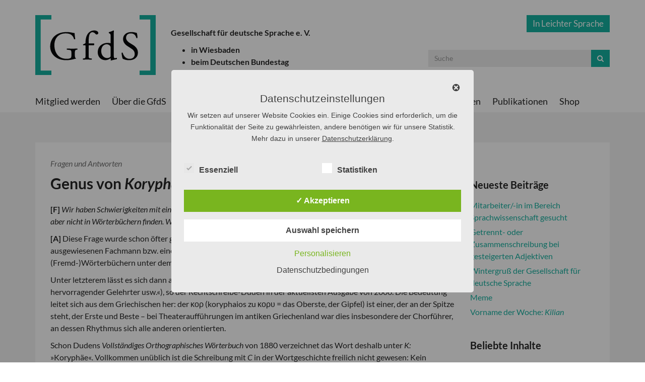

--- FILE ---
content_type: text/html; charset=UTF-8
request_url: https://gfds.de/koryphaee/
body_size: 21380
content:
<!DOCTYPE html>
<!--[if IE 7]>
<html class="ie ie7" lang="de">
<![endif]-->
<!--[if IE 8]>
<html class="ie ie8" lang="de">
<![endif]-->
<!--[if !(IE 7) | !(IE 8)  ]><!-->
<html lang="de">
<!--<![endif]-->
<head>
	<meta charset="UTF-8" />
	<meta name="viewport" content="width=device-width, initial-scale=1.0">

	<title>Genus von Koryphäe | GfdS</title>
	<link rel="profile" href="http://gmpg.org/xfn/11" />
	<link rel="pingback" href="https://gfds.de/xmlrpc.php" />
	<link rel="shortcut icon" href="https://gfds.de/wp-content/themes/blank/favicon.ico" />
	
	<!-- css -->
	<link href="https://gfds.de/wp-content/themes/blank/css/bootstrap.min.css" rel="stylesheet" media="screen">
	<link rel="stylesheet" href="https://gfds.de/wp-content/themes/blank/style.css" type="text/css" media="screen" />
	<link rel="stylesheet" href="https://gfds.de/wp-content/themes/blank/css/font-awesome.min.css">

	<!--[if lt IE 9]>
	<script src="https://gfds.de/wp-content/themes/blank/js/html5shiv.js"></script>
	<script src="https://gfds.de/wp-content/themes/blank/js/respond.min.js"></script>
	<![endif]-->
	
	<script src="https://gfds.de/wp-content/themes/blank/js/jquery.js"></script>
	
	<meta name='robots' content='max-image-preview:large' />
<style type='text/css'>
					.tarteaucitronInfoBox { color: #424242 !important; }
					.dsgvoaio_pol_header { background: #eaeaea !important;}
					.dsgvo_hide_policy_popup .dashicons {color: #424242 !important;}					

					#tarteaucitron #tarteaucitronServices .tarteaucitronMainLine {

						background: #eaeaea !important;

						border: 3px solid #eaeaea !important;

						border-left: 9px solid #eaeaea !important;

						border-top: 5px solid #eaeaea !important;

						margin-bottom: 0;

						margin-top: 21px;

						position: relative;

					}

					#tarteaucitron #tarteaucitronServices .tarteaucitronTitle a, #tarteaucitron b, #tarteaucitron #tarteaucitronServices .tarteaucitronMainLine .tarteaucitronName b, #tarteaucitron #tarteaucitronServices .tarteaucitronTitle, #tarteaucitronAlertSmall #tarteaucitronCookiesListContainer #tarteaucitronClosePanelCookie, #tarteaucitron #tarteaucitronClosePanel, #tarteaucitron #tarteaucitronServices .tarteaucitronMainLine .tarteaucitronName a, #tarteaucitron #tarteaucitronServices .tarteaucitronTitle a {

						color: #424242 !important;

					}

	

					#tarteaucitronAlertSmall #tarteaucitronCookiesListContainer #tarteaucitronCookiesList .tarteaucitronTitle, #tarteaucitron #tarteaucitronServices .tarteaucitronTitle, #tarteaucitron #tarteaucitronInfo, #tarteaucitron #tarteaucitronServices .tarteaucitronDetails {

						background: #eaeaea !important;

					}

					

					#tarteaucitronAlertSmall #tarteaucitronCookiesListContainer #tarteaucitronClosePanelCookie, #tarteaucitron #tarteaucitronClosePanel {

						background: #eaeaea !important;

						

					}

					

					#tarteaucitron .tarteaucitronBorder {

						background: #fff;

						border: 2px solid #eaeaea !important;

					}		



					#tarteaucitronAlertBig, #tarteaucitronManager {

						/**background: #eaeaea !important;

						color: #424242 !important;**/

					}	
					
					#tarteaucitronAlertSmall {
						
						background: #eaeaea !important;
					
					}



					#tarteaucitronAlertBig #tarteaucitronCloseAlert {

						background: #ffffff !important;

						color: #424242 !important;

					}						

					.tac_activate {

						background: #eaeaea !important;

						color: #424242 !important;

					}	

					.tac_activate .tac_float b {

						color: #424242 !important;

					}

					.dsdvo-cookie-notice.style1 #tarteaucitronAlertBig {
						
						background: #eaeaea !important;
						
						color: #424242 !important;
					}
					
					.dsgvoaio-checkbox {
						
						color: #424242 !important;
						
					}
					
					.dsgvoaio-checkbox-indicator { 
					
						background: #ffffff !important;
					
					}
					
					.dsgvoaio-checkbox input:checked ~ .dsgvoaio-checkbox-indicator {
						
						background: #79b51f !important;
						
					}
					
					#tarinner #dsgvonotice_footer a, .dsgvonotice_footer_separator {
						
						color: #424242 !important;
						
					}					 
					

				 .dsdvo-cookie-notice.style2 #tarteaucitronAlertBig #tarinner {background: #eaeaea !important; border-radius: 5px;}.dsdvo-cookie-notice.style2 #tarteaucitronDisclaimerAlert, .dsdvo-cookie-notice.style2 #tarteaucitronDisclaimerAlert h1, .dsdvo-cookie-notice.style2 #tarteaucitronDisclaimerAlert h2, .dsdvo-cookie-notice.style2 #tarteaucitronDisclaimerAlert h3, .dsdvo-cookie-notice.style2 #tarteaucitronDisclaimerAlert h4, .dsdvo-cookie-notice.style2 #tarteaucitronDisclaimerAlert a  { color: #424242 !important; }.dsdvo-cookie-notice.style2 #tarteaucitronDisclaimerAlert a {text-decoration: underline;}</style><link rel='dns-prefetch' href='//stats.wp.com' />
<link rel='dns-prefetch' href='//v0.wordpress.com' />
<link rel="alternate" type="application/rss+xml" title="GfdS &raquo; Feed" href="https://gfds.de/feed/" />
<link rel="alternate" type="application/rss+xml" title="GfdS &raquo; Kommentar-Feed" href="https://gfds.de/comments/feed/" />
<link rel="alternate" type="application/rss+xml" title="GfdS &raquo; Genus von Koryphäe-Kommentar-Feed" href="https://gfds.de/koryphaee/feed/" />
<script type="text/javascript">
/* <![CDATA[ */
window._wpemojiSettings = {"baseUrl":"https:\/\/s.w.org\/images\/core\/emoji\/15.0.3\/72x72\/","ext":".png","svgUrl":"https:\/\/s.w.org\/images\/core\/emoji\/15.0.3\/svg\/","svgExt":".svg","source":{"concatemoji":"https:\/\/gfds.de\/wp-includes\/js\/wp-emoji-release.min.js?ver=6.6.4"}};
/*! This file is auto-generated */
!function(i,n){var o,s,e;function c(e){try{var t={supportTests:e,timestamp:(new Date).valueOf()};sessionStorage.setItem(o,JSON.stringify(t))}catch(e){}}function p(e,t,n){e.clearRect(0,0,e.canvas.width,e.canvas.height),e.fillText(t,0,0);var t=new Uint32Array(e.getImageData(0,0,e.canvas.width,e.canvas.height).data),r=(e.clearRect(0,0,e.canvas.width,e.canvas.height),e.fillText(n,0,0),new Uint32Array(e.getImageData(0,0,e.canvas.width,e.canvas.height).data));return t.every(function(e,t){return e===r[t]})}function u(e,t,n){switch(t){case"flag":return n(e,"\ud83c\udff3\ufe0f\u200d\u26a7\ufe0f","\ud83c\udff3\ufe0f\u200b\u26a7\ufe0f")?!1:!n(e,"\ud83c\uddfa\ud83c\uddf3","\ud83c\uddfa\u200b\ud83c\uddf3")&&!n(e,"\ud83c\udff4\udb40\udc67\udb40\udc62\udb40\udc65\udb40\udc6e\udb40\udc67\udb40\udc7f","\ud83c\udff4\u200b\udb40\udc67\u200b\udb40\udc62\u200b\udb40\udc65\u200b\udb40\udc6e\u200b\udb40\udc67\u200b\udb40\udc7f");case"emoji":return!n(e,"\ud83d\udc26\u200d\u2b1b","\ud83d\udc26\u200b\u2b1b")}return!1}function f(e,t,n){var r="undefined"!=typeof WorkerGlobalScope&&self instanceof WorkerGlobalScope?new OffscreenCanvas(300,150):i.createElement("canvas"),a=r.getContext("2d",{willReadFrequently:!0}),o=(a.textBaseline="top",a.font="600 32px Arial",{});return e.forEach(function(e){o[e]=t(a,e,n)}),o}function t(e){var t=i.createElement("script");t.src=e,t.defer=!0,i.head.appendChild(t)}"undefined"!=typeof Promise&&(o="wpEmojiSettingsSupports",s=["flag","emoji"],n.supports={everything:!0,everythingExceptFlag:!0},e=new Promise(function(e){i.addEventListener("DOMContentLoaded",e,{once:!0})}),new Promise(function(t){var n=function(){try{var e=JSON.parse(sessionStorage.getItem(o));if("object"==typeof e&&"number"==typeof e.timestamp&&(new Date).valueOf()<e.timestamp+604800&&"object"==typeof e.supportTests)return e.supportTests}catch(e){}return null}();if(!n){if("undefined"!=typeof Worker&&"undefined"!=typeof OffscreenCanvas&&"undefined"!=typeof URL&&URL.createObjectURL&&"undefined"!=typeof Blob)try{var e="postMessage("+f.toString()+"("+[JSON.stringify(s),u.toString(),p.toString()].join(",")+"));",r=new Blob([e],{type:"text/javascript"}),a=new Worker(URL.createObjectURL(r),{name:"wpTestEmojiSupports"});return void(a.onmessage=function(e){c(n=e.data),a.terminate(),t(n)})}catch(e){}c(n=f(s,u,p))}t(n)}).then(function(e){for(var t in e)n.supports[t]=e[t],n.supports.everything=n.supports.everything&&n.supports[t],"flag"!==t&&(n.supports.everythingExceptFlag=n.supports.everythingExceptFlag&&n.supports[t]);n.supports.everythingExceptFlag=n.supports.everythingExceptFlag&&!n.supports.flag,n.DOMReady=!1,n.readyCallback=function(){n.DOMReady=!0}}).then(function(){return e}).then(function(){var e;n.supports.everything||(n.readyCallback(),(e=n.source||{}).concatemoji?t(e.concatemoji):e.wpemoji&&e.twemoji&&(t(e.twemoji),t(e.wpemoji)))}))}((window,document),window._wpemojiSettings);
/* ]]> */
</script>
<style id='wp-emoji-styles-inline-css' type='text/css'>

	img.wp-smiley, img.emoji {
		display: inline !important;
		border: none !important;
		box-shadow: none !important;
		height: 1em !important;
		width: 1em !important;
		margin: 0 0.07em !important;
		vertical-align: -0.1em !important;
		background: none !important;
		padding: 0 !important;
	}
</style>
<link rel='stylesheet' id='wp-block-library-css' href='https://gfds.de/wp-includes/css/dist/block-library/style.min.css?ver=6.6.4' type='text/css' media='all' />
<link rel='stylesheet' id='ugb-style-css-v2-css' href='https://gfds.de/wp-content/plugins/stackable-ultimate-gutenberg-blocks/dist/deprecated/frontend_blocks_deprecated_v2.css?ver=3.19.6' type='text/css' media='all' />
<style id='ugb-style-css-v2-inline-css' type='text/css'>
:root {
			--content-width: 900px;
		}
</style>
<link rel='stylesheet' id='mediaelement-css' href='https://gfds.de/wp-includes/js/mediaelement/mediaelementplayer-legacy.min.css?ver=4.2.17' type='text/css' media='all' />
<link rel='stylesheet' id='wp-mediaelement-css' href='https://gfds.de/wp-includes/js/mediaelement/wp-mediaelement.min.css?ver=6.6.4' type='text/css' media='all' />
<style id='jetpack-sharing-buttons-style-inline-css' type='text/css'>
.jetpack-sharing-buttons__services-list{display:flex;flex-direction:row;flex-wrap:wrap;gap:0;list-style-type:none;margin:5px;padding:0}.jetpack-sharing-buttons__services-list.has-small-icon-size{font-size:12px}.jetpack-sharing-buttons__services-list.has-normal-icon-size{font-size:16px}.jetpack-sharing-buttons__services-list.has-large-icon-size{font-size:24px}.jetpack-sharing-buttons__services-list.has-huge-icon-size{font-size:36px}@media print{.jetpack-sharing-buttons__services-list{display:none!important}}.editor-styles-wrapper .wp-block-jetpack-sharing-buttons{gap:0;padding-inline-start:0}ul.jetpack-sharing-buttons__services-list.has-background{padding:1.25em 2.375em}
</style>
<style id='classic-theme-styles-inline-css' type='text/css'>
/*! This file is auto-generated */
.wp-block-button__link{color:#fff;background-color:#32373c;border-radius:9999px;box-shadow:none;text-decoration:none;padding:calc(.667em + 2px) calc(1.333em + 2px);font-size:1.125em}.wp-block-file__button{background:#32373c;color:#fff;text-decoration:none}
</style>
<style id='global-styles-inline-css' type='text/css'>
:root{--wp--preset--aspect-ratio--square: 1;--wp--preset--aspect-ratio--4-3: 4/3;--wp--preset--aspect-ratio--3-4: 3/4;--wp--preset--aspect-ratio--3-2: 3/2;--wp--preset--aspect-ratio--2-3: 2/3;--wp--preset--aspect-ratio--16-9: 16/9;--wp--preset--aspect-ratio--9-16: 9/16;--wp--preset--color--black: #000000;--wp--preset--color--cyan-bluish-gray: #abb8c3;--wp--preset--color--white: #ffffff;--wp--preset--color--pale-pink: #f78da7;--wp--preset--color--vivid-red: #cf2e2e;--wp--preset--color--luminous-vivid-orange: #ff6900;--wp--preset--color--luminous-vivid-amber: #fcb900;--wp--preset--color--light-green-cyan: #7bdcb5;--wp--preset--color--vivid-green-cyan: #00d084;--wp--preset--color--pale-cyan-blue: #8ed1fc;--wp--preset--color--vivid-cyan-blue: #0693e3;--wp--preset--color--vivid-purple: #9b51e0;--wp--preset--gradient--vivid-cyan-blue-to-vivid-purple: linear-gradient(135deg,rgba(6,147,227,1) 0%,rgb(155,81,224) 100%);--wp--preset--gradient--light-green-cyan-to-vivid-green-cyan: linear-gradient(135deg,rgb(122,220,180) 0%,rgb(0,208,130) 100%);--wp--preset--gradient--luminous-vivid-amber-to-luminous-vivid-orange: linear-gradient(135deg,rgba(252,185,0,1) 0%,rgba(255,105,0,1) 100%);--wp--preset--gradient--luminous-vivid-orange-to-vivid-red: linear-gradient(135deg,rgba(255,105,0,1) 0%,rgb(207,46,46) 100%);--wp--preset--gradient--very-light-gray-to-cyan-bluish-gray: linear-gradient(135deg,rgb(238,238,238) 0%,rgb(169,184,195) 100%);--wp--preset--gradient--cool-to-warm-spectrum: linear-gradient(135deg,rgb(74,234,220) 0%,rgb(151,120,209) 20%,rgb(207,42,186) 40%,rgb(238,44,130) 60%,rgb(251,105,98) 80%,rgb(254,248,76) 100%);--wp--preset--gradient--blush-light-purple: linear-gradient(135deg,rgb(255,206,236) 0%,rgb(152,150,240) 100%);--wp--preset--gradient--blush-bordeaux: linear-gradient(135deg,rgb(254,205,165) 0%,rgb(254,45,45) 50%,rgb(107,0,62) 100%);--wp--preset--gradient--luminous-dusk: linear-gradient(135deg,rgb(255,203,112) 0%,rgb(199,81,192) 50%,rgb(65,88,208) 100%);--wp--preset--gradient--pale-ocean: linear-gradient(135deg,rgb(255,245,203) 0%,rgb(182,227,212) 50%,rgb(51,167,181) 100%);--wp--preset--gradient--electric-grass: linear-gradient(135deg,rgb(202,248,128) 0%,rgb(113,206,126) 100%);--wp--preset--gradient--midnight: linear-gradient(135deg,rgb(2,3,129) 0%,rgb(40,116,252) 100%);--wp--preset--font-size--small: 13px;--wp--preset--font-size--medium: 20px;--wp--preset--font-size--large: 36px;--wp--preset--font-size--x-large: 42px;--wp--preset--spacing--20: 0.44rem;--wp--preset--spacing--30: 0.67rem;--wp--preset--spacing--40: 1rem;--wp--preset--spacing--50: 1.5rem;--wp--preset--spacing--60: 2.25rem;--wp--preset--spacing--70: 3.38rem;--wp--preset--spacing--80: 5.06rem;--wp--preset--shadow--natural: 6px 6px 9px rgba(0, 0, 0, 0.2);--wp--preset--shadow--deep: 12px 12px 50px rgba(0, 0, 0, 0.4);--wp--preset--shadow--sharp: 6px 6px 0px rgba(0, 0, 0, 0.2);--wp--preset--shadow--outlined: 6px 6px 0px -3px rgba(255, 255, 255, 1), 6px 6px rgba(0, 0, 0, 1);--wp--preset--shadow--crisp: 6px 6px 0px rgba(0, 0, 0, 1);}:where(.is-layout-flex){gap: 0.5em;}:where(.is-layout-grid){gap: 0.5em;}body .is-layout-flex{display: flex;}.is-layout-flex{flex-wrap: wrap;align-items: center;}.is-layout-flex > :is(*, div){margin: 0;}body .is-layout-grid{display: grid;}.is-layout-grid > :is(*, div){margin: 0;}:where(.wp-block-columns.is-layout-flex){gap: 2em;}:where(.wp-block-columns.is-layout-grid){gap: 2em;}:where(.wp-block-post-template.is-layout-flex){gap: 1.25em;}:where(.wp-block-post-template.is-layout-grid){gap: 1.25em;}.has-black-color{color: var(--wp--preset--color--black) !important;}.has-cyan-bluish-gray-color{color: var(--wp--preset--color--cyan-bluish-gray) !important;}.has-white-color{color: var(--wp--preset--color--white) !important;}.has-pale-pink-color{color: var(--wp--preset--color--pale-pink) !important;}.has-vivid-red-color{color: var(--wp--preset--color--vivid-red) !important;}.has-luminous-vivid-orange-color{color: var(--wp--preset--color--luminous-vivid-orange) !important;}.has-luminous-vivid-amber-color{color: var(--wp--preset--color--luminous-vivid-amber) !important;}.has-light-green-cyan-color{color: var(--wp--preset--color--light-green-cyan) !important;}.has-vivid-green-cyan-color{color: var(--wp--preset--color--vivid-green-cyan) !important;}.has-pale-cyan-blue-color{color: var(--wp--preset--color--pale-cyan-blue) !important;}.has-vivid-cyan-blue-color{color: var(--wp--preset--color--vivid-cyan-blue) !important;}.has-vivid-purple-color{color: var(--wp--preset--color--vivid-purple) !important;}.has-black-background-color{background-color: var(--wp--preset--color--black) !important;}.has-cyan-bluish-gray-background-color{background-color: var(--wp--preset--color--cyan-bluish-gray) !important;}.has-white-background-color{background-color: var(--wp--preset--color--white) !important;}.has-pale-pink-background-color{background-color: var(--wp--preset--color--pale-pink) !important;}.has-vivid-red-background-color{background-color: var(--wp--preset--color--vivid-red) !important;}.has-luminous-vivid-orange-background-color{background-color: var(--wp--preset--color--luminous-vivid-orange) !important;}.has-luminous-vivid-amber-background-color{background-color: var(--wp--preset--color--luminous-vivid-amber) !important;}.has-light-green-cyan-background-color{background-color: var(--wp--preset--color--light-green-cyan) !important;}.has-vivid-green-cyan-background-color{background-color: var(--wp--preset--color--vivid-green-cyan) !important;}.has-pale-cyan-blue-background-color{background-color: var(--wp--preset--color--pale-cyan-blue) !important;}.has-vivid-cyan-blue-background-color{background-color: var(--wp--preset--color--vivid-cyan-blue) !important;}.has-vivid-purple-background-color{background-color: var(--wp--preset--color--vivid-purple) !important;}.has-black-border-color{border-color: var(--wp--preset--color--black) !important;}.has-cyan-bluish-gray-border-color{border-color: var(--wp--preset--color--cyan-bluish-gray) !important;}.has-white-border-color{border-color: var(--wp--preset--color--white) !important;}.has-pale-pink-border-color{border-color: var(--wp--preset--color--pale-pink) !important;}.has-vivid-red-border-color{border-color: var(--wp--preset--color--vivid-red) !important;}.has-luminous-vivid-orange-border-color{border-color: var(--wp--preset--color--luminous-vivid-orange) !important;}.has-luminous-vivid-amber-border-color{border-color: var(--wp--preset--color--luminous-vivid-amber) !important;}.has-light-green-cyan-border-color{border-color: var(--wp--preset--color--light-green-cyan) !important;}.has-vivid-green-cyan-border-color{border-color: var(--wp--preset--color--vivid-green-cyan) !important;}.has-pale-cyan-blue-border-color{border-color: var(--wp--preset--color--pale-cyan-blue) !important;}.has-vivid-cyan-blue-border-color{border-color: var(--wp--preset--color--vivid-cyan-blue) !important;}.has-vivid-purple-border-color{border-color: var(--wp--preset--color--vivid-purple) !important;}.has-vivid-cyan-blue-to-vivid-purple-gradient-background{background: var(--wp--preset--gradient--vivid-cyan-blue-to-vivid-purple) !important;}.has-light-green-cyan-to-vivid-green-cyan-gradient-background{background: var(--wp--preset--gradient--light-green-cyan-to-vivid-green-cyan) !important;}.has-luminous-vivid-amber-to-luminous-vivid-orange-gradient-background{background: var(--wp--preset--gradient--luminous-vivid-amber-to-luminous-vivid-orange) !important;}.has-luminous-vivid-orange-to-vivid-red-gradient-background{background: var(--wp--preset--gradient--luminous-vivid-orange-to-vivid-red) !important;}.has-very-light-gray-to-cyan-bluish-gray-gradient-background{background: var(--wp--preset--gradient--very-light-gray-to-cyan-bluish-gray) !important;}.has-cool-to-warm-spectrum-gradient-background{background: var(--wp--preset--gradient--cool-to-warm-spectrum) !important;}.has-blush-light-purple-gradient-background{background: var(--wp--preset--gradient--blush-light-purple) !important;}.has-blush-bordeaux-gradient-background{background: var(--wp--preset--gradient--blush-bordeaux) !important;}.has-luminous-dusk-gradient-background{background: var(--wp--preset--gradient--luminous-dusk) !important;}.has-pale-ocean-gradient-background{background: var(--wp--preset--gradient--pale-ocean) !important;}.has-electric-grass-gradient-background{background: var(--wp--preset--gradient--electric-grass) !important;}.has-midnight-gradient-background{background: var(--wp--preset--gradient--midnight) !important;}.has-small-font-size{font-size: var(--wp--preset--font-size--small) !important;}.has-medium-font-size{font-size: var(--wp--preset--font-size--medium) !important;}.has-large-font-size{font-size: var(--wp--preset--font-size--large) !important;}.has-x-large-font-size{font-size: var(--wp--preset--font-size--x-large) !important;}
:where(.wp-block-post-template.is-layout-flex){gap: 1.25em;}:where(.wp-block-post-template.is-layout-grid){gap: 1.25em;}
:where(.wp-block-columns.is-layout-flex){gap: 2em;}:where(.wp-block-columns.is-layout-grid){gap: 2em;}
:root :where(.wp-block-pullquote){font-size: 1.5em;line-height: 1.6;}
</style>
<link rel='stylesheet' id='contact-form-7-css' href='https://gfds.de/wp-content/plugins/contact-form-7/includes/css/styles.css?ver=6.0.6' type='text/css' media='all' />
<link rel='stylesheet' id='dashicons-css' href='https://gfds.de/wp-includes/css/dashicons.min.css?ver=6.6.4' type='text/css' media='all' />
<link rel='stylesheet' id='dsgvoaio_frontend_css-css' href='https://gfds.de/wp-content/plugins/dsgvo-all-in-one-for-wp/assets/css/plugin.css?ver=1.0' type='text/css' media='all' />
<link rel='stylesheet' id='events-manager-css' href='https://gfds.de/wp-content/plugins/events-manager/includes/css/events-manager.min.css?ver=6.6.4.4' type='text/css' media='all' />
<style id='events-manager-inline-css' type='text/css'>
body .em { --font-family : inherit; --font-weight : inherit; --font-size : 1em; --line-height : inherit; }
</style>
<link rel='stylesheet' id='quiz-maker-css' href='https://gfds.de/wp-content/plugins/quiz-maker/public/css/quiz-maker-public.css?ver=8.6.4' type='text/css' media='all' />
<link rel='stylesheet' id='responsive-lightbox-swipebox-css' href='https://gfds.de/wp-content/plugins/responsive-lightbox/assets/swipebox/swipebox.min.css?ver=1.5.2' type='text/css' media='all' />
<link rel='stylesheet' id='survey-maker-min-css' href='https://gfds.de/wp-content/plugins/survey-maker/public/css/survey-maker-public-min.css?ver=5.1.9.8' type='text/css' media='all' />
<script type="text/javascript" id="ugb-block-frontend-js-v2-js-extra">
/* <![CDATA[ */
var stackable = {"restUrl":"https:\/\/gfds.de\/wp-json\/"};
/* ]]> */
</script>
<script type="text/javascript" src="https://gfds.de/wp-content/plugins/stackable-ultimate-gutenberg-blocks/dist/deprecated/frontend_blocks_deprecated_v2.js?ver=3.19.6" id="ugb-block-frontend-js-v2-js"></script>
<script type="text/javascript" src="https://gfds.de/wp-includes/js/jquery/jquery.min.js?ver=3.7.1" id="jquery-core-js"></script>
<script type="text/javascript" src="https://gfds.de/wp-includes/js/jquery/jquery-migrate.min.js?ver=3.4.1" id="jquery-migrate-js"></script>
<script type="text/javascript" id="dsdvo_tarteaucitron-js-extra">
/* <![CDATA[ */
var parms = {"version":"4.9","close_popup_auto":"off","animation_time":"1000","text_policy":"Datenschutzbedingungen","buttoncustomizebackground":"transparent","buttoncustomizetextcolor":"#79b51f","text_imprint":"Impressum","btn_text_save":"Auswahl speichern","checkbox_externals_label":"Externe Dienste","checkbox_statistics_label":"Statistiken","checkbox_essentials_label":"Essenziell","nolabel":"NEIN","yeslabel":"JA","showpolicyname":"Datenschutzbedingungen \/ Cookies angezeigen","maincatname":"Allgemeine Cookies","language":"de","woocommercecookies":" ","polylangcookie":"","usenocookies":"Dieser Dienst nutzt keine Cookies.","cookietextheader":"Datenschutzeinstellungen","nocookietext":"Dieser Dienst hat keine Cookies gespeichert.","cookietextusage":"Gespeicherte Cookies:","cookietextusagebefore":"Folgende Cookies k\u00f6nnen gespeichert werden:","adminajaxurl":"https:\/\/gfds.de\/wp-admin\/admin-ajax.php","vgwort_defaultoptinout":"optin","koko_defaultoptinout":"","ga_defaultoptinout":"optin","notice_design":"clear","expiretime":"7","noticestyle":"style2","backgroundcolor":"#333","textcolor":"#ffffff","buttonbackground":"#fff","buttontextcolor":"#333","buttonlinkcolor":"","cookietext":"<p>Wir setzen auf unserer Website Cookies ein. Einige Cookies sind erforderlich, um die Funktionalit\u00e4t der Seite zu gew\u00e4hrleisten, andere ben\u00f6tigen wir f\u00fcr unsere Statistik. Mehr dazu in unserer <a href=\"https:\/\/gfds.de\/agbs\/datenschutz\/\">Datenschutzerkl\u00e4rung<\/a>.<\/p>\n","cookieaccepttext":"Akzeptieren","btn_text_customize":"Personalisieren","cookietextscroll":"Durch das fortgesetzte bl\u00e4ttern stimmen Sie der Nutzung von externen Diensten und Cookies zu.","imprinturl":"","policyurl":"https:\/\/gfds.de\/agbs\/datenschutz\/","policyurltext":"Hier finden Sie unsere Datenschutzbestimmungen","ablehnentxt":"Ablehnen","ablehnentext":"Sie haben die Bedingungen abgelehnt. Sie werden daher auf google.de weitergeleitet.","ablehnenurl":"www.google.de","showrejectbtn":"off","popupagbs":" ","languageswitcher":" ","pixelorderid":"","fbpixel_content_type":"","fbpixel_content_ids":"","fbpixel_currency":"","fbpixel_product_cat":"","fbpixel_content_name":"","fbpixel_product_price":"","isbuyedsendet":"","pixelevent":"","pixeleventcurrency":"","pixeleventamount":"","outgoing_text":"<p><strong>Sie verlassen nun unsere Internetpr\u00e4senz<\/strong><\/p><p>Da Sie auf einen externen Link geklickt haben verlassen Sie nun unsere Internetpr\u00e4senz.<\/p><p>Sind Sie damit einverstanden so klicken Sie auf den nachfolgenden Button:<\/p>","youtube_spt":"","twitter_spt":"","linkedin_spt":"","shareaholic_spt":"","vimeo_spt":"","vgwort_spt":"","accepttext":"Zulassen","policytextbtn":"Datenschutzbedingungen","show_layertext":""};
/* ]]> */
</script>
<script type="text/javascript" src="https://gfds.de/wp-content/plugins/dsgvo-all-in-one-for-wp/assets/js/tarteaucitron/tarteaucitron.min.js?ver=1.0" id="dsdvo_tarteaucitron-js"></script>
<script type="text/javascript" id="dsgvoaio_inline_js-js-after">
/* <![CDATA[ */
jQuery( document ).ready(function() {
					
					tarteaucitron.init({

						"hashtag": "#tarteaucitron",

						"cookieName": "dsgvoaiowp_cookie", 

						"highPrivacy": true,

						"orientation": "center",

						"adblocker": false, 

						"showAlertSmall": true, 

						"cookieslist": true, 

						"removeCredit": true, 

						"expireCookie": 7, 

						"handleBrowserDNTRequest": false, 

						//"cookieDomain": ".gfds.de" 

						"removeCredit": true, 

						"moreInfoLink": false, 

						});
					});	
				var tarteaucitronForceLanguage = 'de'
/* ]]> */
</script>
<script type="text/javascript" src="https://gfds.de/wp-includes/js/jquery/ui/core.min.js?ver=1.13.3" id="jquery-ui-core-js"></script>
<script type="text/javascript" src="https://gfds.de/wp-includes/js/jquery/ui/mouse.min.js?ver=1.13.3" id="jquery-ui-mouse-js"></script>
<script type="text/javascript" src="https://gfds.de/wp-includes/js/jquery/ui/sortable.min.js?ver=1.13.3" id="jquery-ui-sortable-js"></script>
<script type="text/javascript" src="https://gfds.de/wp-includes/js/jquery/ui/datepicker.min.js?ver=1.13.3" id="jquery-ui-datepicker-js"></script>
<script type="text/javascript" id="jquery-ui-datepicker-js-after">
/* <![CDATA[ */
jQuery(function(jQuery){jQuery.datepicker.setDefaults({"closeText":"Schlie\u00dfen","currentText":"Heute","monthNames":["Januar","Februar","M\u00e4rz","April","Mai","Juni","Juli","August","September","Oktober","November","Dezember"],"monthNamesShort":["Jan.","Feb.","M\u00e4rz","Apr.","Mai","Juni","Juli","Aug.","Sep.","Okt.","Nov.","Dez."],"nextText":"Weiter","prevText":"Zur\u00fcck","dayNames":["Sonntag","Montag","Dienstag","Mittwoch","Donnerstag","Freitag","Samstag"],"dayNamesShort":["So.","Mo.","Di.","Mi.","Do.","Fr.","Sa."],"dayNamesMin":["S","M","D","M","D","F","S"],"dateFormat":"d. MM yy","firstDay":1,"isRTL":false});});
/* ]]> */
</script>
<script type="text/javascript" src="https://gfds.de/wp-includes/js/jquery/ui/resizable.min.js?ver=1.13.3" id="jquery-ui-resizable-js"></script>
<script type="text/javascript" src="https://gfds.de/wp-includes/js/jquery/ui/draggable.min.js?ver=1.13.3" id="jquery-ui-draggable-js"></script>
<script type="text/javascript" src="https://gfds.de/wp-includes/js/jquery/ui/controlgroup.min.js?ver=1.13.3" id="jquery-ui-controlgroup-js"></script>
<script type="text/javascript" src="https://gfds.de/wp-includes/js/jquery/ui/checkboxradio.min.js?ver=1.13.3" id="jquery-ui-checkboxradio-js"></script>
<script type="text/javascript" src="https://gfds.de/wp-includes/js/jquery/ui/button.min.js?ver=1.13.3" id="jquery-ui-button-js"></script>
<script type="text/javascript" src="https://gfds.de/wp-includes/js/jquery/ui/dialog.min.js?ver=1.13.3" id="jquery-ui-dialog-js"></script>
<script type="text/javascript" id="events-manager-js-extra">
/* <![CDATA[ */
var EM = {"ajaxurl":"https:\/\/gfds.de\/wp-admin\/admin-ajax.php","locationajaxurl":"https:\/\/gfds.de\/wp-admin\/admin-ajax.php?action=locations_search","firstDay":"1","locale":"de","dateFormat":"yy-mm-dd","ui_css":"https:\/\/gfds.de\/wp-content\/plugins\/events-manager\/includes\/css\/jquery-ui\/build.min.css","show24hours":"1","is_ssl":"1","autocomplete_limit":"10","calendar":{"breakpoints":{"small":560,"medium":908,"large":false}},"phone":"","datepicker":{"format":"d.m.Y","locale":"de"},"search":{"breakpoints":{"small":650,"medium":850,"full":false}},"url":"https:\/\/gfds.de\/wp-content\/plugins\/events-manager","assets":{"input.em-uploader":{"js":{"em-uploader":{"url":"https:\/\/gfds.de\/wp-content\/plugins\/events-manager\/includes\/js\/em-uploader.js","required":true,"event":"em_uploader_ready"}}}},"bookingInProgress":"Bitte warte, w\u00e4hrend die Buchung abgeschickt wird.","tickets_save":"Ticket speichern","bookingajaxurl":"https:\/\/gfds.de\/wp-admin\/admin-ajax.php","bookings_export_save":"Buchungen exportieren","bookings_settings_save":"Einstellungen speichern","booking_delete":"Bist du dir sicher, dass du es l\u00f6schen m\u00f6chtest?","booking_offset":"30","bookings":{"submit_button":{"text":{"default":"Buchung abschicken","free":"Buchung abschicken","payment":"Buchung abschicken","processing":"Processing ..."}},"update_listener":""},"bb_full":"Ausverkauft","bb_book":"Jetzt buchen","bb_booking":"Buche ...","bb_booked":"Buchung Abgesendet","bb_error":"Buchung Fehler. Nochmal versuchen?","bb_cancel":"Abbrechen","bb_canceling":"Stornieren...","bb_cancelled":"Abgesagt","bb_cancel_error":"Stornierung Fehler. Nochmal versuchen?","txt_search":"Suche","txt_searching":"Suche...","txt_loading":"Wird geladen\u00a0\u2026"};
/* ]]> */
</script>
<script type="text/javascript" src="https://gfds.de/wp-content/plugins/events-manager/includes/js/events-manager.js?ver=6.6.4.4" id="events-manager-js"></script>
<script type="text/javascript" src="https://gfds.de/wp-content/plugins/events-manager/includes/external/flatpickr/l10n/de.js?ver=6.6.4.4" id="em-flatpickr-localization-js"></script>
<script type="text/javascript" src="https://gfds.de/wp-content/plugins/responsive-lightbox/assets/dompurify/purify.min.js?ver=3.3.1" id="dompurify-js"></script>
<script type="text/javascript" id="responsive-lightbox-sanitizer-js-before">
/* <![CDATA[ */
window.RLG = window.RLG || {}; window.RLG.sanitizeAllowedHosts = ["youtube.com","www.youtube.com","youtu.be","vimeo.com","player.vimeo.com"];
/* ]]> */
</script>
<script type="text/javascript" src="https://gfds.de/wp-content/plugins/responsive-lightbox/js/sanitizer.js?ver=2.6.1" id="responsive-lightbox-sanitizer-js"></script>
<script type="text/javascript" src="https://gfds.de/wp-content/plugins/responsive-lightbox/assets/swipebox/jquery.swipebox.min.js?ver=1.5.2" id="responsive-lightbox-swipebox-js"></script>
<script type="text/javascript" src="https://gfds.de/wp-includes/js/underscore.min.js?ver=1.13.4" id="underscore-js"></script>
<script type="text/javascript" src="https://gfds.de/wp-content/plugins/responsive-lightbox/assets/infinitescroll/infinite-scroll.pkgd.min.js?ver=4.0.1" id="responsive-lightbox-infinite-scroll-js"></script>
<script type="text/javascript" id="responsive-lightbox-js-before">
/* <![CDATA[ */
var rlArgs = {"script":"swipebox","selector":"lightbox","customEvents":"","activeGalleries":true,"animation":true,"hideCloseButtonOnMobile":false,"removeBarsOnMobile":false,"hideBars":true,"hideBarsDelay":5000,"videoMaxWidth":1080,"useSVG":true,"loopAtEnd":false,"woocommerce_gallery":false,"ajaxurl":"https:\/\/gfds.de\/wp-admin\/admin-ajax.php","nonce":"140b3bc0ca","preview":false,"postId":790,"scriptExtension":false};
/* ]]> */
</script>
<script type="text/javascript" src="https://gfds.de/wp-content/plugins/responsive-lightbox/js/front.js?ver=2.6.1" id="responsive-lightbox-js"></script>
<script type="text/javascript" src="https://gfds.de/wp-content/plugins/wonderplugin-carousel/engine/wonderplugincarouselskins.js?ver=2.9" id="wonderplugin-carousel-skins-script-js"></script>
<script type="text/javascript" src="https://gfds.de/wp-content/plugins/wonderplugin-carousel/engine/wonderplugincarousel.js?ver=2.9" id="wonderplugin-carousel-script-js"></script>
<link rel="https://api.w.org/" href="https://gfds.de/wp-json/" /><link rel="alternate" title="JSON" type="application/json" href="https://gfds.de/wp-json/wp/v2/posts/790" /><link rel="EditURI" type="application/rsd+xml" title="RSD" href="https://gfds.de/xmlrpc.php?rsd" />
<link rel="canonical" href="https://gfds.de/koryphaee/" />
<link rel='shortlink' href='https://wp.me/p7gz4i-cK' />
<link rel="alternate" title="oEmbed (JSON)" type="application/json+oembed" href="https://gfds.de/wp-json/oembed/1.0/embed?url=https%3A%2F%2Fgfds.de%2Fkoryphaee%2F" />
<link rel="alternate" title="oEmbed (XML)" type="text/xml+oembed" href="https://gfds.de/wp-json/oembed/1.0/embed?url=https%3A%2F%2Fgfds.de%2Fkoryphaee%2F&#038;format=xml" />
<meta name="generator" content="performance-lab 3.9.0; plugins: webp-uploads">
<meta name="generator" content="webp-uploads 2.5.1">
	<style>img#wpstats{display:none}</style>
		<link rel="icon" href="https://gfds.de/wp-content/uploads/2025/02/gfds.de-cropped-gfds.de-gfds-favicon-klammern-gfds-favicon-klammern-cropped-gfds.de-gfds-favicon-klammern-gfds-favicon-klammern-32x32.jpg" sizes="32x32" />
<link rel="icon" href="https://gfds.de/wp-content/uploads/2025/02/gfds.de-cropped-gfds.de-gfds-favicon-klammern-gfds-favicon-klammern-cropped-gfds.de-gfds-favicon-klammern-gfds-favicon-klammern-192x192.jpg" sizes="192x192" />
<link rel="apple-touch-icon" href="https://gfds.de/wp-content/uploads/2025/02/gfds.de-cropped-gfds.de-gfds-favicon-klammern-gfds-favicon-klammern-cropped-gfds.de-gfds-favicon-klammern-gfds-favicon-klammern-180x180.jpg" />
<meta name="msapplication-TileImage" content="https://gfds.de/wp-content/uploads/2025/02/gfds.de-cropped-gfds.de-gfds-favicon-klammern-gfds-favicon-klammern-cropped-gfds.de-gfds-favicon-klammern-gfds-favicon-klammern-270x270.jpg" />
		<style type="text/css" id="wp-custom-css">
			/* latin-ext */
@font-face {
    font-family: 'Lato';
    font-style: italic;
    font-weight: 100;
    src: local('Lato Hairline Italic'), local('Lato-HairlineItalic'), url(/wp-content/themes/blank/fonts/lato-thinitalic.ttf) format('truetype');
    unicode-range: U+0100-024F, U+0259, U+1E00-1EFF, U+2020, U+20A0-20AB, U+20AD-20CF, U+2113, U+2C60-2C7F, U+A720-A7FF;
}
/* latin */
@font-face {
    font-family: 'Lato';
    font-style: italic;
    font-weight: 100;
    src: local('Lato Hairline Italic'), local('Lato-HairlineItalic'), url(/wp-content/themes/blank/fonts/lato-thinitalic.ttf) format('truetype');
    unicode-range: U+0000-00FF, U+0131, U+0152-0153, U+02BB-02BC, U+02C6, U+02DA, U+02DC, U+2000-206F, U+2074, U+20AC, U+2122, U+2191, U+2193, U+2212, U+2215, U+FEFF, U+FFFD;
}
/* latin-ext */
@font-face {
    font-family: 'Lato';
    font-style: italic;
    font-weight: 300;
    src: local('Lato Light Italic'), local('Lato-LightItalic'), url(/wp-content/themes/blank/fonts/lato-lightitalic.ttf) format('truetype');
    unicode-range: U+0100-024F, U+0259, U+1E00-1EFF, U+2020, U+20A0-20AB, U+20AD-20CF, U+2113, U+2C60-2C7F, U+A720-A7FF;
}
/* latin */
@font-face {
    font-family: 'Lato';
    font-style: italic;
    font-weight: 300;
    src: local('Lato Light Italic'), local('Lato-LightItalic'), url(/wp-content/themes/blank/fonts/lato-lightitalic.ttf) format('truetype');
    unicode-range: U+0000-00FF, U+0131, U+0152-0153, U+02BB-02BC, U+02C6, U+02DA, U+02DC, U+2000-206F, U+2074, U+20AC, U+2122, U+2191, U+2193, U+2212, U+2215, U+FEFF, U+FFFD;
}
/* latin-ext */
@font-face {
    font-family: 'Lato';
    font-style: italic;
    font-weight: 400;
    src: local('Lato Italic'), local('Lato-Italic'), url(/wp-content/themes/blank/fonts/lato-italic.ttf) format('truetype');
    unicode-range: U+0100-024F, U+0259, U+1E00-1EFF, U+2020, U+20A0-20AB, U+20AD-20CF, U+2113, U+2C60-2C7F, U+A720-A7FF;
}
/* latin */
@font-face {
    font-family: 'Lato';
    font-style: italic;
    font-weight: 400;
    src: local('Lato Italic'), local('Lato-Italic'), url(/wp-content/themes/blank/fonts/lato-italic.ttf) format('truetype');
    unicode-range: U+0000-00FF, U+0131, U+0152-0153, U+02BB-02BC, U+02C6, U+02DA, U+02DC, U+2000-206F, U+2074, U+20AC, U+2122, U+2191, U+2193, U+2212, U+2215, U+FEFF, U+FFFD;
}
/* latin-ext */
@font-face {
    font-family: 'Lato';
    font-style: italic;
    font-weight: 700;
    src: local('Lato Bold Italic'), local('Lato-BoldItalic'), url(/wp-content/themes/blank/fonts/lato-bolditalic.ttf) format('truetype');
    unicode-range: U+0100-024F, U+0259, U+1E00-1EFF, U+2020, U+20A0-20AB, U+20AD-20CF, U+2113, U+2C60-2C7F, U+A720-A7FF;
}
/* latin */
@font-face {
    font-family: 'Lato';
    font-style: italic;
    font-weight: 700;
    src: local('Lato Bold Italic'), local('Lato-BoldItalic'), url(/wp-content/themes/blank/fonts/lato-bolditalic.ttf) format('truetype');
    unicode-range: U+0000-00FF, U+0131, U+0152-0153, U+02BB-02BC, U+02C6, U+02DA, U+02DC, U+2000-206F, U+2074, U+20AC, U+2122, U+2191, U+2193, U+2212, U+2215, U+FEFF, U+FFFD;
}
/* latin-ext */
@font-face {
    font-family: 'Lato';
    font-style: italic;
    font-weight: 900;
    src: local('Lato Black Italic'), local('Lato-BlackItalic'), url(/wp-content/themes/blank/fonts/lato-blackitalic.ttf) format('truetype');
    unicode-range: U+0100-024F, U+0259, U+1E00-1EFF, U+2020, U+20A0-20AB, U+20AD-20CF, U+2113, U+2C60-2C7F, U+A720-A7FF;
}
/* latin */
@font-face {
    font-family: 'Lato';
    font-style: italic;
    font-weight: 900;
    src: local('Lato Black Italic'), local('Lato-BlackItalic'), url(/wp-content/themes/blank/fonts/lato-blackitalic.ttf) format('truetype');
    unicode-range: U+0000-00FF, U+0131, U+0152-0153, U+02BB-02BC, U+02C6, U+02DA, U+02DC, U+2000-206F, U+2074, U+20AC, U+2122, U+2191, U+2193, U+2212, U+2215, U+FEFF, U+FFFD;
}
/* latin-ext */
@font-face {
    font-family: 'Lato';
    font-style: normal;
    font-weight: 100;
    src: local('Lato Hairline'), local('Lato-Hairline'), url(/wp-content/themes/blank/fonts/lato-thin.ttf) format('truetype');
    unicode-range: U+0100-024F, U+0259, U+1E00-1EFF, U+2020, U+20A0-20AB, U+20AD-20CF, U+2113, U+2C60-2C7F, U+A720-A7FF;
}
/* latin */
@font-face {
    font-family: 'Lato';
    font-style: normal;
    font-weight: 100;
    src: local('Lato Hairline'), local('Lato-Hairline'), url(/wp-content/themes/blank/fonts/lato-thin.ttf) format('truetype');
    unicode-range: U+0000-00FF, U+0131, U+0152-0153, U+02BB-02BC, U+02C6, U+02DA, U+02DC, U+2000-206F, U+2074, U+20AC, U+2122, U+2191, U+2193, U+2212, U+2215, U+FEFF, U+FFFD;
}
/* latin-ext */
@font-face {
    font-family: 'Lato';
    font-style: normal;
    font-weight: 300;
    src: local('Lato Light'), local('Lato-Light'), url(/wp-content/themes/blank/fonts/lato-light.ttf) format('truetype');
    unicode-range: U+0100-024F, U+0259, U+1E00-1EFF, U+2020, U+20A0-20AB, U+20AD-20CF, U+2113, U+2C60-2C7F, U+A720-A7FF;
}
/* latin */
@font-face {
    font-family: 'Lato';
    font-style: normal;
    font-weight: 300;
    src: local('Lato Light'), local('Lato-Light'), url(/wp-content/themes/blank/fonts/lato-light.ttf) format('truetype');
    unicode-range: U+0000-00FF, U+0131, U+0152-0153, U+02BB-02BC, U+02C6, U+02DA, U+02DC, U+2000-206F, U+2074, U+20AC, U+2122, U+2191, U+2193, U+2212, U+2215, U+FEFF, U+FFFD;
}
/* latin-ext */
@font-face {
    font-family: 'Lato';
    font-style: normal;
    font-weight: 400;
    src: local('Lato Regular'), local('Lato-Regular'), url(/wp-content/themes/blank/fonts/lato-regular.ttf) format('truetype');
    unicode-range: U+0100-024F, U+0259, U+1E00-1EFF, U+2020, U+20A0-20AB, U+20AD-20CF, U+2113, U+2C60-2C7F, U+A720-A7FF;
}
/* latin */
@font-face {
    font-family: 'Lato';
    font-style: normal;
    font-weight: 400;
    src: local('Lato Regular'), local('Lato-Regular'), url(/wp-content/themes/blank/fonts/lato-regular.ttf) format('truetype');
    unicode-range: U+0000-00FF, U+0131, U+0152-0153, U+02BB-02BC, U+02C6, U+02DA, U+02DC, U+2000-206F, U+2074, U+20AC, U+2122, U+2191, U+2193, U+2212, U+2215, U+FEFF, U+FFFD;
}
/* latin-ext */
@font-face {
    font-family: 'Lato';
    font-style: normal;
    font-weight: 700;
    src: local('Lato Bold'), local('Lato-Bold'), url(/wp-content/themes/blank/fonts/lato-bold.ttf) format('truetype');
    unicode-range: U+0100-024F, U+0259, U+1E00-1EFF, U+2020, U+20A0-20AB, U+20AD-20CF, U+2113, U+2C60-2C7F, U+A720-A7FF;
}
/* latin */
@font-face {
    font-family: 'Lato';
    font-style: normal;
    font-weight: 700;
    src: local('Lato Bold'), local('Lato-Bold'), url(/wp-content/themes/blank/fonts/lato-bold.ttf) format('truetype');
    unicode-range: U+0000-00FF, U+0131, U+0152-0153, U+02BB-02BC, U+02C6, U+02DA, U+02DC, U+2000-206F, U+2074, U+20AC, U+2122, U+2191, U+2193, U+2212, U+2215, U+FEFF, U+FFFD;
}
/* latin-ext */
@font-face {
    font-family: 'Lato';
    font-style: normal;
    font-weight: 900;
    src: local('Lato Black'), local('Lato-Black'), url(/wp-content/themes/blank/fonts/lato-black.ttf) format('truetype');
    unicode-range: U+0100-024F, U+0259, U+1E00-1EFF, U+2020, U+20A0-20AB, U+20AD-20CF, U+2113, U+2C60-2C7F, U+A720-A7FF;
}
/* latin */
@font-face {
    font-family: 'Lato';
    font-style: normal;
    font-weight: 900;
    src: local('Lato Black'), local('Lato-Black'), url(/wp-content/themes/blank/fonts/lato-black.ttf) format('truetype');
    unicode-range: U+0000-00FF, U+0131, U+0152-0153, U+02BB-02BC, U+02C6, U+02DA, U+02DC, U+2000-206F, U+2074, U+20AC, U+2122, U+2191, U+2193, U+2212, U+2215, U+FEFF, U+FFFD;
}		</style>
		</head>
<body>
	<section class="mobile-nav visible-xs">
		<div class="meanmenu">
			<div class="menu-header-container"><ul id="menu-header" class="x"><li id="menu-item-332" class="menu-item menu-item-type-post_type menu-item-object-page menu-item-332"><a href="https://gfds.de/mitglied-werden/">Mitglied werden</a></li>
<li id="menu-item-331" class="menu-item menu-item-type-post_type menu-item-object-page menu-item-has-children menu-item-331"><a href="https://gfds.de/ueber-die-gfds/">Über die GfdS</a>
<ul class="sub-menu">
	<li id="menu-item-13553" class="menu-item menu-item-type-post_type menu-item-object-page menu-item-13553"><a href="https://gfds.de/wer-wir-sind/">Kontakt</a></li>
	<li id="menu-item-917" class="menu-item menu-item-type-post_type menu-item-object-page menu-item-917"><a href="https://gfds.de/ueber-die-gfds/vorstand/">Vorstand</a></li>
	<li id="menu-item-1217" class="menu-item menu-item-type-post_type menu-item-object-page menu-item-1217"><a href="https://gfds.de/ueber-die-gfds/mitarbeiterinnen-und-mitarbeiter/">Mitarbeiterinnen und Mitarbeiter</a></li>
	<li id="menu-item-921" class="menu-item menu-item-type-post_type menu-item-object-page menu-item-921"><a href="https://gfds.de/ueber-die-gfds/satzung/">Satzung</a></li>
	<li id="menu-item-918" class="menu-item menu-item-type-post_type menu-item-object-page menu-item-918"><a href="https://gfds.de/ueber-die-gfds/redaktionsstab-im-bundestag/">Redaktionsstab beim Deutschen Bundestag</a></li>
	<li id="menu-item-11363" class="menu-item menu-item-type-post_type menu-item-object-page menu-item-11363"><a href="https://gfds.de/ausschreibungen-2/">Stellenangebote und Ausschreibungen</a></li>
	<li id="menu-item-4863" class="menu-item menu-item-type-post_type menu-item-object-page menu-item-4863"><a href="https://gfds.de/ueber-die-gfds/geschichte-der-gfds/">Geschichte der GfdS</a></li>
	<li id="menu-item-27053" class="menu-item menu-item-type-taxonomy menu-item-object-category menu-item-27053"><a href="https://gfds.de/category/im-fokus/">Im Fokus: Die Aufgabenbereiche der GfdS</a></li>
</ul>
</li>
<li id="menu-item-13512" class="menu-item menu-item-type-post_type menu-item-object-page menu-item-has-children menu-item-13512"><a href="https://gfds.de/schwerpunkte-der-gfds/">Schwerpunkte</a>
<ul class="sub-menu">
	<li id="menu-item-13513" class="menu-item menu-item-type-post_type menu-item-object-page menu-item-13513"><a href="https://gfds.de/schwerpunkt-gendering/">Geschlechterbewusste Sprache</a></li>
	<li id="menu-item-13534" class="menu-item menu-item-type-post_type menu-item-object-page menu-item-13534"><a href="https://gfds.de/leichte-und-einfache-sprache/">Leichte und Einfache Sprache</a></li>
	<li id="menu-item-13532" class="menu-item menu-item-type-post_type menu-item-object-page menu-item-13532"><a href="https://gfds.de/verstaendliche-rechts-und-verwaltungssprache/">Verständliche Rechts- und Verwaltungssprache</a></li>
</ul>
</li>
<li id="menu-item-15365" class="menu-item menu-item-type-post_type menu-item-object-page menu-item-has-children menu-item-15365"><a href="https://gfds.de/sprachberatung-3/">Sprachberatung</a>
<ul class="sub-menu">
	<li id="menu-item-330" class="menu-item menu-item-type-post_type menu-item-object-page menu-item-330"><a href="https://gfds.de/sprachberatung/">Sprachberatung: Auskünfte und Gutachten</a></li>
	<li id="menu-item-929" class="menu-item menu-item-type-post_type menu-item-object-page menu-item-929"><a href="https://gfds.de/sprachberatung/sprachhilfe-textpruefung-korrektorat/">Textprüfung und Textkorrektur</a></li>
	<li id="menu-item-28560" class="menu-item menu-item-type-post_type menu-item-object-page menu-item-28560"><a href="https://gfds.de/uebersetzungen-in-leichte-und-einfache-sprache/">Textübertragung in Leichte und Einfache Sprache</a></li>
	<li id="menu-item-2307" class="menu-item menu-item-type-post_type menu-item-object-page menu-item-2307"><a href="https://gfds.de/sprachberatung/seminare-und-workshops/">Seminare, Workshops, Vorträge</a></li>
	<li id="menu-item-937" class="menu-item menu-item-type-taxonomy menu-item-object-category current-post-ancestor current-menu-parent current-post-parent menu-item-937"><a href="https://gfds.de/category/fragen-und-antworten/">Fragen und Antworten</a></li>
	<li id="menu-item-11424" class="menu-item menu-item-type-taxonomy menu-item-object-category menu-item-11424"><a href="https://gfds.de/category/zeit-wort/">Zeit-Wörter</a></li>
	<li id="menu-item-14943" class="menu-item menu-item-type-post_type menu-item-object-page menu-item-14943"><a href="https://gfds.de/sprachraum/">Sprachraum</a></li>
	<li id="menu-item-19064" class="menu-item menu-item-type-taxonomy menu-item-object-category menu-item-19064"><a href="https://gfds.de/category/an-diesem-tag/">An diesem Tag &#8230;</a></li>
	<li id="menu-item-11556" class="menu-item menu-item-type-taxonomy menu-item-object-category menu-item-11556"><a href="https://gfds.de/category/preisaufgaben/">Preisaufgaben</a></li>
	<li id="menu-item-11641" class="menu-item menu-item-type-taxonomy menu-item-object-category menu-item-11641"><a href="https://gfds.de/category/zum-thema/">Die GfdS zum Thema &#8230;</a></li>
	<li id="menu-item-2478" class="menu-item menu-item-type-taxonomy menu-item-object-category menu-item-2478"><a href="https://gfds.de/category/projekte/">Projekte</a></li>
</ul>
</li>
<li id="menu-item-329" class="menu-item menu-item-type-post_type menu-item-object-page menu-item-has-children menu-item-329"><a href="https://gfds.de/vornamen/">Vornamen</a>
<ul class="sub-menu">
	<li id="menu-item-1961" class="menu-item menu-item-type-post_type menu-item-object-page menu-item-1961"><a href="https://gfds.de/vornamen/gutachten-fuer-das-standesamt/">Gutachten für das Standesamt</a></li>
	<li id="menu-item-1964" class="menu-item menu-item-type-post_type menu-item-object-page menu-item-1964"><a href="https://gfds.de/vornamen/beliebteste-vornamen/">Die beliebtesten Vornamen</a></li>
	<li id="menu-item-1960" class="menu-item menu-item-type-post_type menu-item-object-page menu-item-1960"><a href="https://gfds.de/vornamen/vornamenurkunden/">Vornamenurkunden</a></li>
	<li id="menu-item-11967" class="menu-item menu-item-type-taxonomy menu-item-object-category menu-item-11967"><a href="https://gfds.de/category/vornamen-der-woche/">Vorname der Woche</a></li>
	<li id="menu-item-2306" class="menu-item menu-item-type-post_type menu-item-object-page menu-item-2306"><a href="https://gfds.de/vornamen/familiennamen/">Außerdem: Familiennamen</a></li>
</ul>
</li>
<li id="menu-item-328" class="menu-item menu-item-type-post_type menu-item-object-page menu-item-has-children menu-item-328"><a href="https://gfds.de/zweige/">Veranstaltungen</a>
<ul class="sub-menu">
	<li id="menu-item-2452" class="menu-item menu-item-type-post_type menu-item-object-page menu-item-2452"><a href="https://gfds.de/zweige/zweige-im-in-und-ausland/">Zweige im In- und Ausland</a></li>
	<li id="menu-item-2580" class="menu-item menu-item-type-post_type menu-item-object-page menu-item-2580"><a href="https://gfds.de/zweige/events/">Veranstaltungen</a></li>
	<li id="menu-item-2646" class="menu-item menu-item-type-post_type menu-item-object-page menu-item-2646"><a href="https://gfds.de/zweige/veranstaltungsarchiv/">Veranstaltungsarchiv</a></li>
	<li id="menu-item-15745" class="menu-item menu-item-type-post_type menu-item-object-page menu-item-15745"><a href="https://gfds.de/archiv-online-vortraege/">Archiv Online-Vorträge</a></li>
	<li id="menu-item-18418" class="menu-item menu-item-type-post_type menu-item-object-page menu-item-18418"><a href="https://gfds.de/kuntzsch-und-kultur/"><i>Kuntzsch &#038; Kultur</i>: Sprache lebendig</a></li>
</ul>
</li>
<li id="menu-item-327" class="menu-item menu-item-type-post_type menu-item-object-page menu-item-has-children menu-item-327"><a href="https://gfds.de/aktionen/">Medien</a>
<ul class="sub-menu">
	<li id="menu-item-1058" class="menu-item menu-item-type-post_type menu-item-object-page menu-item-1058"><a href="https://gfds.de/aktionen/wort-des-jahres/">Wort des Jahres</a></li>
	<li id="menu-item-23468" class="menu-item menu-item-type-post_type menu-item-object-page menu-item-23468"><a href="https://gfds.de/medienpreise/">Medienpreise</a></li>
	<li id="menu-item-16014" class="menu-item menu-item-type-post_type menu-item-object-page menu-item-16014"><a href="https://gfds.de/podcast/"><i>Wortcast</i> – der Podcast der GfdS</a></li>
	<li id="menu-item-1837" class="menu-item menu-item-type-taxonomy menu-item-object-category menu-item-1837"><a href="https://gfds.de/category/pressemitteilungen/">Pressemitteilungen</a></li>
	<li id="menu-item-4736" class="menu-item menu-item-type-post_type menu-item-object-page menu-item-4736"><a href="https://gfds.de/aktionen/pressearchiv/">Pressearchiv</a></li>
	<li id="menu-item-6777" class="menu-item menu-item-type-post_type menu-item-object-page menu-item-6777"><a href="https://gfds.de/aktionen/newsletterarchiv/">Newsletterarchiv</a></li>
	<li id="menu-item-10313" class="menu-item menu-item-type-taxonomy menu-item-object-category menu-item-10313"><a href="https://gfds.de/category/interview/">Interviews</a></li>
</ul>
</li>
<li id="menu-item-325" class="menu-item menu-item-type-post_type menu-item-object-page menu-item-has-children menu-item-325"><a href="https://gfds.de/publikationen/">Publikationen</a>
<ul class="sub-menu">
	<li id="menu-item-1354" class="menu-item menu-item-type-post_type menu-item-object-page menu-item-1354"><a href="https://gfds.de/publikationen/der-sprachdienst/">Der Sprachdienst</a></li>
	<li id="menu-item-1367" class="menu-item menu-item-type-post_type menu-item-object-page menu-item-1367"><a href="https://gfds.de/publikationen/muttersprache/">Muttersprache</a></li>
	<li id="menu-item-29408" class="menu-item menu-item-type-post_type menu-item-object-page menu-item-29408"><a href="https://gfds.de/buecherbroschueren/">Bücher</a></li>
	<li id="menu-item-9268" class="menu-item menu-item-type-post_type menu-item-object-page menu-item-9268"><a href="https://gfds.de/publikationen/umfrage-broschueren-und-pdfs/">Broschüren und PDFs</a></li>
	<li id="menu-item-1660" class="menu-item menu-item-type-taxonomy menu-item-object-category menu-item-1660"><a href="https://gfds.de/category/rezensionen/">Rezensionen</a></li>
	<li id="menu-item-14689" class="menu-item menu-item-type-post_type menu-item-object-page menu-item-14689"><a href="https://gfds.de/rezensionsangebote-3/">Rezensionsangebote</a></li>
	<li id="menu-item-20380" class="menu-item menu-item-type-taxonomy menu-item-object-category menu-item-20380"><a href="https://gfds.de/category/aus-der-wissenschaft/">Aus der Wissenschaft</a></li>
</ul>
</li>
<li id="menu-item-17810" class="menu-item menu-item-type-custom menu-item-object-custom menu-item-has-children menu-item-17810"><a href="https://shop.gfds.de/">Shop</a>
<ul class="sub-menu">
	<li id="menu-item-17910" class="menu-item menu-item-type-custom menu-item-object-custom menu-item-17910"><a href="https://shop.gfds.de/muttersprache/">Muttersprache</a></li>
	<li id="menu-item-17911" class="menu-item menu-item-type-custom menu-item-object-custom menu-item-17911"><a href="https://shop.gfds.de/der_sprachdienst/">Der Sprachdienst</a></li>
	<li id="menu-item-24308" class="menu-item menu-item-type-custom menu-item-object-custom menu-item-24308"><a href="https://shop.gfds.de/kategorien/abo/">Abonnements</a></li>
	<li id="menu-item-17912" class="menu-item menu-item-type-custom menu-item-object-custom menu-item-17912"><a href="https://shop.gfds.de/kategorien/open_access/">Kostenfreie Beiträge</a></li>
	<li id="menu-item-17913" class="menu-item menu-item-type-custom menu-item-object-custom menu-item-17913"><a href="https://shop.gfds.de/kategorien/vornamenliste/">Vornamenlisten</a></li>
	<li id="menu-item-17914" class="menu-item menu-item-type-custom menu-item-object-custom menu-item-17914"><a href="https://shop.gfds.de/kategorien/urkunde/">Vornamenurkunden</a></li>
	<li id="menu-item-24318" class="menu-item menu-item-type-custom menu-item-object-custom menu-item-24318"><a href="https://shop.gfds.de/kategorien/brosch%C3%BCre/">Broschüren</a></li>
</ul>
</li>
</ul></div>		</div>
	</section>
	<section class="header">
		<div class="container">
			<div class="row">
				<div class="col-lg-12">
					<hgroup>
						<div class="row">
							<div class="col-md-8">
								<div class="logo">
									<a href="https://gfds.de/" title="GfdS" rel="home">
										<img src="https://gfds.de/wp-content/themes/blank/images/gfds-logo.jpg">
									</a>
								</div>
								<div class="site-description">
									<p class="first-line">Gesellschaft für deutsche Sprache e.&thinsp;V.</p>
									<p>
										<ul>
											<li><a href="/ueber-die-gfds/">in Wiesbaden</a></li>
											<li><a href="/ueber-die-gfds/redaktionsstab-im-bundestag/">beim Deutschen Bundestag</a></li>
										</ul></p>
								</div>
								<div class="clear"></div>
							</div>
							<div class="col-md-4">
								<div class="search" style="text-align: right; margin-top: 0px">
									<a class="btn" style="font-size: 1.05em" href="/die-gfds-ls/">In Leichter Sprache</a>    
								</div>
								<div class="search" style="text-align: right; margin-top: 35px">
									<form role="search" method="get" id="searchform" action="https://gfds.de/">
										<div class="input-group">
											<input class="form-control" type="text" placeholder="Suche" value="" name="s" id="s" />
											<span class="input-group-btn">
												<button class="btn btn-default" type="submit"><i class="fa fa-search"></i></button>
											</span>
										</div>
									</form>
								</div>
							</div>
						</div>
						<div class="clear"></div>
					</hgroup>
					<div class="navigation hidden-xs">
						<div class="menu-header-container"><ul id="menu-header-1" class="nav-menu"><li class="menu-item menu-item-type-post_type menu-item-object-page menu-item-332"><a href="https://gfds.de/mitglied-werden/">Mitglied werden</a></li>
<li class="menu-item menu-item-type-post_type menu-item-object-page menu-item-has-children menu-item-331"><a href="https://gfds.de/ueber-die-gfds/">Über die GfdS</a>
<ul class="sub-menu">
	<li class="menu-item menu-item-type-post_type menu-item-object-page menu-item-13553"><a href="https://gfds.de/wer-wir-sind/">Kontakt</a></li>
	<li class="menu-item menu-item-type-post_type menu-item-object-page menu-item-917"><a href="https://gfds.de/ueber-die-gfds/vorstand/">Vorstand</a></li>
	<li class="menu-item menu-item-type-post_type menu-item-object-page menu-item-1217"><a href="https://gfds.de/ueber-die-gfds/mitarbeiterinnen-und-mitarbeiter/">Mitarbeiterinnen und Mitarbeiter</a></li>
	<li class="menu-item menu-item-type-post_type menu-item-object-page menu-item-921"><a href="https://gfds.de/ueber-die-gfds/satzung/">Satzung</a></li>
	<li class="menu-item menu-item-type-post_type menu-item-object-page menu-item-918"><a href="https://gfds.de/ueber-die-gfds/redaktionsstab-im-bundestag/">Redaktionsstab beim Deutschen Bundestag</a></li>
	<li class="menu-item menu-item-type-post_type menu-item-object-page menu-item-11363"><a href="https://gfds.de/ausschreibungen-2/">Stellenangebote und Ausschreibungen</a></li>
	<li class="menu-item menu-item-type-post_type menu-item-object-page menu-item-4863"><a href="https://gfds.de/ueber-die-gfds/geschichte-der-gfds/">Geschichte der GfdS</a></li>
	<li class="menu-item menu-item-type-taxonomy menu-item-object-category menu-item-27053"><a href="https://gfds.de/category/im-fokus/">Im Fokus: Die Aufgabenbereiche der GfdS</a></li>
</ul>
</li>
<li class="menu-item menu-item-type-post_type menu-item-object-page menu-item-has-children menu-item-13512"><a href="https://gfds.de/schwerpunkte-der-gfds/">Schwerpunkte</a>
<ul class="sub-menu">
	<li class="menu-item menu-item-type-post_type menu-item-object-page menu-item-13513"><a href="https://gfds.de/schwerpunkt-gendering/">Geschlechterbewusste Sprache</a></li>
	<li class="menu-item menu-item-type-post_type menu-item-object-page menu-item-13534"><a href="https://gfds.de/leichte-und-einfache-sprache/">Leichte und Einfache Sprache</a></li>
	<li class="menu-item menu-item-type-post_type menu-item-object-page menu-item-13532"><a href="https://gfds.de/verstaendliche-rechts-und-verwaltungssprache/">Verständliche Rechts- und Verwaltungssprache</a></li>
</ul>
</li>
<li class="menu-item menu-item-type-post_type menu-item-object-page menu-item-has-children menu-item-15365"><a href="https://gfds.de/sprachberatung-3/">Sprachberatung</a>
<ul class="sub-menu">
	<li class="menu-item menu-item-type-post_type menu-item-object-page menu-item-330"><a href="https://gfds.de/sprachberatung/">Sprachberatung: Auskünfte und Gutachten</a></li>
	<li class="menu-item menu-item-type-post_type menu-item-object-page menu-item-929"><a href="https://gfds.de/sprachberatung/sprachhilfe-textpruefung-korrektorat/">Textprüfung und Textkorrektur</a></li>
	<li class="menu-item menu-item-type-post_type menu-item-object-page menu-item-28560"><a href="https://gfds.de/uebersetzungen-in-leichte-und-einfache-sprache/">Textübertragung in Leichte und Einfache Sprache</a></li>
	<li class="menu-item menu-item-type-post_type menu-item-object-page menu-item-2307"><a href="https://gfds.de/sprachberatung/seminare-und-workshops/">Seminare, Workshops, Vorträge</a></li>
	<li class="menu-item menu-item-type-taxonomy menu-item-object-category current-post-ancestor current-menu-parent current-post-parent menu-item-937"><a href="https://gfds.de/category/fragen-und-antworten/">Fragen und Antworten</a></li>
	<li class="menu-item menu-item-type-taxonomy menu-item-object-category menu-item-11424"><a href="https://gfds.de/category/zeit-wort/">Zeit-Wörter</a></li>
	<li class="menu-item menu-item-type-post_type menu-item-object-page menu-item-14943"><a href="https://gfds.de/sprachraum/">Sprachraum</a></li>
	<li class="menu-item menu-item-type-taxonomy menu-item-object-category menu-item-19064"><a href="https://gfds.de/category/an-diesem-tag/">An diesem Tag &#8230;</a></li>
	<li class="menu-item menu-item-type-taxonomy menu-item-object-category menu-item-11556"><a href="https://gfds.de/category/preisaufgaben/">Preisaufgaben</a></li>
	<li class="menu-item menu-item-type-taxonomy menu-item-object-category menu-item-11641"><a href="https://gfds.de/category/zum-thema/">Die GfdS zum Thema &#8230;</a></li>
	<li class="menu-item menu-item-type-taxonomy menu-item-object-category menu-item-2478"><a href="https://gfds.de/category/projekte/">Projekte</a></li>
</ul>
</li>
<li class="menu-item menu-item-type-post_type menu-item-object-page menu-item-has-children menu-item-329"><a href="https://gfds.de/vornamen/">Vornamen</a>
<ul class="sub-menu">
	<li class="menu-item menu-item-type-post_type menu-item-object-page menu-item-1961"><a href="https://gfds.de/vornamen/gutachten-fuer-das-standesamt/">Gutachten für das Standesamt</a></li>
	<li class="menu-item menu-item-type-post_type menu-item-object-page menu-item-1964"><a href="https://gfds.de/vornamen/beliebteste-vornamen/">Die beliebtesten Vornamen</a></li>
	<li class="menu-item menu-item-type-post_type menu-item-object-page menu-item-1960"><a href="https://gfds.de/vornamen/vornamenurkunden/">Vornamenurkunden</a></li>
	<li class="menu-item menu-item-type-taxonomy menu-item-object-category menu-item-11967"><a href="https://gfds.de/category/vornamen-der-woche/">Vorname der Woche</a></li>
	<li class="menu-item menu-item-type-post_type menu-item-object-page menu-item-2306"><a href="https://gfds.de/vornamen/familiennamen/">Außerdem: Familiennamen</a></li>
</ul>
</li>
<li class="menu-item menu-item-type-post_type menu-item-object-page menu-item-has-children menu-item-328"><a href="https://gfds.de/zweige/">Veranstaltungen</a>
<ul class="sub-menu">
	<li class="menu-item menu-item-type-post_type menu-item-object-page menu-item-2452"><a href="https://gfds.de/zweige/zweige-im-in-und-ausland/">Zweige im In- und Ausland</a></li>
	<li class="menu-item menu-item-type-post_type menu-item-object-page menu-item-2580"><a href="https://gfds.de/zweige/events/">Veranstaltungen</a></li>
	<li class="menu-item menu-item-type-post_type menu-item-object-page menu-item-2646"><a href="https://gfds.de/zweige/veranstaltungsarchiv/">Veranstaltungsarchiv</a></li>
	<li class="menu-item menu-item-type-post_type menu-item-object-page menu-item-15745"><a href="https://gfds.de/archiv-online-vortraege/">Archiv Online-Vorträge</a></li>
	<li class="menu-item menu-item-type-post_type menu-item-object-page menu-item-18418"><a href="https://gfds.de/kuntzsch-und-kultur/"><i>Kuntzsch &#038; Kultur</i>: Sprache lebendig</a></li>
</ul>
</li>
<li class="menu-item menu-item-type-post_type menu-item-object-page menu-item-has-children menu-item-327"><a href="https://gfds.de/aktionen/">Medien</a>
<ul class="sub-menu">
	<li class="menu-item menu-item-type-post_type menu-item-object-page menu-item-1058"><a href="https://gfds.de/aktionen/wort-des-jahres/">Wort des Jahres</a></li>
	<li class="menu-item menu-item-type-post_type menu-item-object-page menu-item-23468"><a href="https://gfds.de/medienpreise/">Medienpreise</a></li>
	<li class="menu-item menu-item-type-post_type menu-item-object-page menu-item-16014"><a href="https://gfds.de/podcast/"><i>Wortcast</i> – der Podcast der GfdS</a></li>
	<li class="menu-item menu-item-type-taxonomy menu-item-object-category menu-item-1837"><a href="https://gfds.de/category/pressemitteilungen/">Pressemitteilungen</a></li>
	<li class="menu-item menu-item-type-post_type menu-item-object-page menu-item-4736"><a href="https://gfds.de/aktionen/pressearchiv/">Pressearchiv</a></li>
	<li class="menu-item menu-item-type-post_type menu-item-object-page menu-item-6777"><a href="https://gfds.de/aktionen/newsletterarchiv/">Newsletterarchiv</a></li>
	<li class="menu-item menu-item-type-taxonomy menu-item-object-category menu-item-10313"><a href="https://gfds.de/category/interview/">Interviews</a></li>
</ul>
</li>
<li class="menu-item menu-item-type-post_type menu-item-object-page menu-item-has-children menu-item-325"><a href="https://gfds.de/publikationen/">Publikationen</a>
<ul class="sub-menu">
	<li class="menu-item menu-item-type-post_type menu-item-object-page menu-item-1354"><a href="https://gfds.de/publikationen/der-sprachdienst/">Der Sprachdienst</a></li>
	<li class="menu-item menu-item-type-post_type menu-item-object-page menu-item-1367"><a href="https://gfds.de/publikationen/muttersprache/">Muttersprache</a></li>
	<li class="menu-item menu-item-type-post_type menu-item-object-page menu-item-29408"><a href="https://gfds.de/buecherbroschueren/">Bücher</a></li>
	<li class="menu-item menu-item-type-post_type menu-item-object-page menu-item-9268"><a href="https://gfds.de/publikationen/umfrage-broschueren-und-pdfs/">Broschüren und PDFs</a></li>
	<li class="menu-item menu-item-type-taxonomy menu-item-object-category menu-item-1660"><a href="https://gfds.de/category/rezensionen/">Rezensionen</a></li>
	<li class="menu-item menu-item-type-post_type menu-item-object-page menu-item-14689"><a href="https://gfds.de/rezensionsangebote-3/">Rezensionsangebote</a></li>
	<li class="menu-item menu-item-type-taxonomy menu-item-object-category menu-item-20380"><a href="https://gfds.de/category/aus-der-wissenschaft/">Aus der Wissenschaft</a></li>
</ul>
</li>
<li class="menu-item menu-item-type-custom menu-item-object-custom menu-item-has-children menu-item-17810"><a href="https://shop.gfds.de/">Shop</a>
<ul class="sub-menu">
	<li class="menu-item menu-item-type-custom menu-item-object-custom menu-item-17910"><a href="https://shop.gfds.de/muttersprache/">Muttersprache</a></li>
	<li class="menu-item menu-item-type-custom menu-item-object-custom menu-item-17911"><a href="https://shop.gfds.de/der_sprachdienst/">Der Sprachdienst</a></li>
	<li class="menu-item menu-item-type-custom menu-item-object-custom menu-item-24308"><a href="https://shop.gfds.de/kategorien/abo/">Abonnements</a></li>
	<li class="menu-item menu-item-type-custom menu-item-object-custom menu-item-17912"><a href="https://shop.gfds.de/kategorien/open_access/">Kostenfreie Beiträge</a></li>
	<li class="menu-item menu-item-type-custom menu-item-object-custom menu-item-17913"><a href="https://shop.gfds.de/kategorien/vornamenliste/">Vornamenlisten</a></li>
	<li class="menu-item menu-item-type-custom menu-item-object-custom menu-item-17914"><a href="https://shop.gfds.de/kategorien/urkunde/">Vornamenurkunden</a></li>
	<li class="menu-item menu-item-type-custom menu-item-object-custom menu-item-24318"><a href="https://shop.gfds.de/kategorien/brosch%C3%BCre/">Broschüren</a></li>
</ul>
</li>
</ul></div>						<div class="clear"></div>
					</div>
				</div>
			</div>
		</div>
	</section>
	<section class="content">
		<div class="container"><div class="page-container">
	<div class="row">
		<div class="col-md-9">
							<div class="dachzeile">
					<a href="https://gfds.de/category/fragen-und-antworten/" title="View all posts in Fragen und Antworten" >Fragen und Antworten</a> 					<!--<a href="https://gfds.de/category/fragen-und-antworten/" rel="category tag">Fragen und Antworten</a>-->
				</div>
				<div class="ausgabe">
											<div id="Ausgabe">
							Ausgabe: Der Sprachdienst 6/2006		
						</div>
									</div>

				
				
				<div class="clearfix"></div>

				<h1>Genus von <i>Koryphäe</i></h1>
				
				
				
				<p><b><SPAN class="gruen">[</SPAN>F<SPAN class="gruen">] </SPAN></b><i>Wir haben Schwierigkeiten mit einem Wort, das <b>»korifäe«</b> gesprochen wird. Wir hören es zwar immer wieder, können es aber nicht in Wörterbüchern finden. Wie schreibt man dieses Wort und woher kommt es?</i></p>
<p><b><SPAN class="gruen">[</SPAN>A</b><SPAN class="gruen"><b>] </b></SPAN>Diese Frage wurde schon öfter gestellt. Leicht begeht man hier den ›Fehler‹, dieses alte Fremdwort, das einen ausgewiesenen Fachmann bzw. eine ausgewiesene Fachfrau auf einem bestimmten Gebiet bezeichnet, in (Fremd-)Wörterbüchern unter dem Buchstaben <I>C </I>zu suchen, statt unter <I>K</I>. </p>
<p>Unter letzterem lässt es sich dann auch schnell aufspüren: »Koryphäe, die; -, -n <griech> (bedeutenden Persönlichkeit, hervorragender Gelehrter usw.«), so der Rechtschreibe-Duden in der aktuellsten Ausgabe von 2006. Die Bedeutung leitet sich aus dem Griechischen her: der &#954;&#959;&#961; (koryphaios zu &#954;&#959;&#961;&#965; = das Oberste, der Gipfel) ist einer, der an der Spitze steht, der Erste und Beste – bei Theateraufführungen im antiken Griechenland war dies insbesondere der Chorführer, an dessen Rhythmus sich alle anderen orientierten.</p>
<p>Schon Dudens <I>Vollständiges Orthographisches Wörterbuch </I>von 1880 verzeichnet das Wort deshalb unter <I>K: </I>»Koryphäe«<I>. </I>Vollkommen unüblich ist die Schreibung mit <I>C</I> in der Wortgeschichte freilich nicht gewesen: Kein geringerer als Joachim Heinrich Campe wählt sie in seinem <I>Wörterbuch zur Erklärung und Verdeutschung</I> von 1801 und erläutert: »Coryphaeus, eigentlich der Vorsänger [&#8230;] uneigentlich der Anführer, der Volksführer, und in schlimmer Bedeutung, der Rädelsführer.« </p>
<p>Begründen ließe sich Campes Schreibweise etymologisch, so mit Kluges <I>Ethymologischem Wörterbuch</I> (1989): Hiernach ist <I>Koryphäe </I>eine »sondersprachliche« Entlehnung aus dem frz. <I>coryphée</I>, das wiederum aus lat. <I>coryphaeus </I>und griech. <I>koryphaeos </I>entlehnt wurde. </p>
<p>Im Französischen ist der Zusammenhang mit der Kunst noch etwas enger gefasst als im Deutschen, wo <I>Koryphäe </I>ein Experte bzw. eine Expertin auf eigentlich allen Ebenen sein kann. Allerdings hat das französische <I>le coryphée</I> eine Degradierung in der Rangstufe erfahren müssen: Nicht mehr als Erster, sondern nur noch als Dritter rangiert hier der Könner, und dies auch nicht im Chor, sondern im französischen Ballett. </p>
<p>Sehr elegant verbindet übrigens Adolf Genius in seinem <I>Neuen deutschen Fremdwörterbuch </I>von 1912 beide Bedeutungen, die ursprüngliche, also griechische (Chorführer) und die übernommene, semantisch ausgeweitete (Experte, Spitzenkraft etc.). Für ihn ist eine <I>Koryphäe </I>einfach ein »tonangebender Mensch«.</p>
				
				
								<div class="tags">
					<i class="fa fa-tags"></i><a href="https://gfds.de/tag/bedeutung/" rel="tag">Bedeutung</a><a href="https://gfds.de/tag/genus/" rel="tag">Genus</a><a href="https://gfds.de/tag/herkunft/" rel="tag">Herkunft</a><a href="https://gfds.de/tag/wortschatz/" rel="tag">Wortschatz</a>				</div>
								<!--
				<nav class="nav-single clearfix">
					<span class="nav-previous pull-left"><a href="https://gfds.de/kiesen-erkiesen/" rel="prev"><span class="meta-nav"><i class="fa fa-angle-left"></i></span> Vorkommen von <i>kiesen</i>, <i>erkiesen</i></a></span>
					<span class="nav-next pull-right"><a href="https://gfds.de/lachodder/" rel="next">Bedeutung von <i>Lachodder</i> <span class="meta-nav"><i class="fa fa-angle-right"></i></span></a></span>
				</nav>
				-->
									</div>
		<div class="col-md-3 hidden-xs">
				
		<aside id="recent-posts-2" class="widget widget_recent_entries">
		<h3>Neueste Beiträge</h3>
		<ul>
											<li>
					<a href="https://gfds.de/stellenausschreibung-mitarbeiter-in-im-bereich-sprachwissenschaft-gesucht/">Mitarbeiter/-in im Bereich Sprachwissenschaft gesucht</a>
									</li>
											<li>
					<a href="https://gfds.de/getrennt-oder-zusammenschreibung-bei-gesteigerten-adjektiven/">Getrennt- oder Zusammenschreibung bei gesteigerten Adjektiven</a>
									</li>
											<li>
					<a href="https://gfds.de/wintergruss-der-gesellschaft-fuer-deutsche-sprache-6/">Wintergruß der Gesellschaft für deutsche Sprache</a>
									</li>
											<li>
					<a href="https://gfds.de/meme/">Meme</a>
									</li>
											<li>
					<a href="https://gfds.de/vorname-der-woche-kilian/">Vorname der Woche: <i>Kilian</i></a>
									</li>
					</ul>

		</aside><aside id="lc_taxonomy-2" class="widget widget_lc_taxonomy"><div id="lct-widget-category-container" class="list-custom-taxonomy-widget"><h3>Beliebte Inhalte</h3><ul id="lct-widget-category">	<li class="cat-item cat-item-217"><a href="https://gfds.de/category/an-diesem-tag/" title="Tag der Brailleschrift, Tag der Komplimente, Internationaler Frauentag - an vielen Tagen des Jahres gibt es etwas zu feiern oder etwas, woran erinnert, dessen gedacht oder auf das aufmerksam gemacht werden soll. Auch sprachlich gibt es hier einiges zu entdecken, und genau das möchten wir in dieser Rubrik tun: tagesaktuelle Themen und »(Welt-)Tage des/der ...« zum Anlass nehmen, aus sprachlicher Sicht näher darüber zu berichten - eine sprachliche Jahresbegleitung.">An diesem Tag &#8230;</a>
</li>
	<li class="cat-item cat-item-206"><a href="https://gfds.de/category/kategorie-online-vortraege/" title="Willkommen in unserem digitalen Archiv. Hier finden Sie die Aufzeichnungen der digitalen Vorträge unserer Zentrale in Wiesbaden. Falls Sie einen Online-Termin verpasst haben sollten oder sich einen der Beiträge noch einmal anschauen möchten, schreiben Sie uns einfach an sprachberatung@gfds.de. Wir schicken Ihnen dann das Passwort, mit dem Sie Zugang zur Aufzeichnung haben.

Zur Hauptseite des Archivs Online-Vorträge

Unsere Vorträge sind für Sie grundsätzlich kostenlos. Dennoch würden wir uns freuen, wenn Sie die Arbeit der GfdS mit einer kleinen Spende unterstützen, damit wir weiterhin interessante Beiträge rund um das Thema Sprache anbieten und auch unser Angebot an digitalen Inhalten weiter ausbauen können.">Archiv Online-Vorträge</a>
</li>
	<li class="cat-item cat-item-231"><a href="https://gfds.de/category/aus-der-wissenschaft/" title="Die Gesellschaft für deutsche Sprache versteht sich selbst als Brücke zwischen der Sprachwissenschaft, also dem theoretischen, fachlichen Hintergrund von Sprache, und der Öffentlichkeit, also den  Sprachbenutzerinnen und -benutzern. Dieser Aufgabe wollen wir uns in dieser Rubrik gezielt widmen, indem wir Erkenntnisse aus der Wissenschaft für Sie aufbereiten, zusammenfassen und Ihnen hier präsentieren.">Aus der Wissenschaft</a>
</li>
	<li class="cat-item cat-item-2"><a href="https://gfds.de/category/fragen-und-antworten/" title="Tagtäglich erreichen uns zahlreiche und vielfältige Anfragen zu Zweifelsfällen der deutschen Sprache. Eine Auswahl der interessantesten Fragen beantworten wir regelmäßig in unserer Zeitschrift Der Sprachdienst unter der Rubrik »Fragen und Antworten«. 

Lesen Sie hier unsere Antworten oder wählen Sie aus den folgenden Schlagwörtern, um die Beitrage zu sortieren.

Abkürzungen | Anglizismen | Aussprache | Bedeutung | Dialekte | Flexion/Beugung | Fremdwörter | Genus | Getrennt- und Zusammenschreibung | Grammatik | Groß- und Kleinschreibung | Herkunft | Kasus | Konjunktiv | Literatur/Zitate | Namen | Plural | Pragmatik | Rechtschreibung | Redewendungen | Rubrik Ortho-/Typografie | Satzbau | Schrift | Sonstiges | Stil | Tempus | Vornamen | Wortbildung | Wortschatz | Zeichensetzung | Ziffern und Zahlen ">Fragen und Antworten</a>
</li>
	<li class="cat-item cat-item-255"><a href="https://gfds.de/category/im-fokus/" title="Im Jubiläumsjahr zum 75-jährigen Bestehen der GfdS – 2022 – haben wir jeden Monat einen unserer Arbeitsbereiche genauer unter die Lupe genommen. Ob Alltägliches wie Sprachberatung, Vornamenberatung oder Korrekturen, projektbezogene Bereiche wie Leichte und Einfache Sprache oder Geschlechtergerechte Sprache, jährlich Wiederkehrendes wie das Wort des Jahres oder unsere generelle Einschätzung aktueller sprachlicher Phänomene und Probleme: In unserer Rubrik »Im Fokus« stellen wir sie Ihnen vor.">Im Fokus: Die Aufgabenbereiche der GfdS</a>
</li>
	<li class="cat-item cat-item-174"><a href="https://gfds.de/category/interview/">Interviews</a>
</li>
	<li class="cat-item cat-item-249"><a href="https://gfds.de/category/archiv-kuntzsch-und-kultur/" title="Die Gesellschaft für deutsche Sprache hat während der Corona-Zeit zeitig begonnen, nach neuen, vorwiegend digitalen Formen und Formaten in der Sprachberatung und Zweigarbeit zu suchen. Dabei kam viel Kreatives zu Tage; das zeigte sich in Online-Vorträgen, digitalen und Hybrid-Veranstaltungen wie Vorlesungen, Diskussionen und Sprachrunden in den Zweigen der GfdS.

Die hier präsentierten Mitschnitte sind ein Einblick in die moderierten Veranstaltungen, die in viele Zweige per Zoom übertragen wurden. Geplant sind jährlich drei Veranstaltungen mit interessanten Gästen.">Kuntzsch &amp; Kultur: Sprache lebendig</a>
</li>
	<li class="cat-item cat-item-208"><a href="https://gfds.de/category/podcast/" title="Dies ist der Podcast für alle, die sich für die deutsche Sprache begeistern können. Im Wortcast sprechen wir über aktuelle sprachliche Themen und geben euch Einblicke in unsere Arbeit. Wie die Wörter des Jahres gewählt werden, Veränderungen beim Duzen und Siezen, welchen Wandel unsere Sprache in verschiedenen Bereichen durchläuft und weitere interessante Phänomene werden wir hier genauer beleuchten und uns dazu mit verschiedenen Fachleuten aus der Welt der Sprache unterhalten. Hört rein und lasst euch von unserer Freude an der deutschen Sprache anstecken!

Unseren Podcast könnt ihr auch
bei Spotify abonnieren.

Zur Podcast-Hauptseite

">Podcast</a>
</li>
	<li class="cat-item cat-item-200"><a href="https://gfds.de/category/sprachraum-corona/" title="Das Coronavirus hat uns in den vergangenen Monaten in vielen Bereichen unseres täglichen Lebens stark beeinflusst – und so natürlich auch unsere Sprache. Wir haben die sprachlichen Entwicklungen im Zusammenhang mit Corona im Auge behalten und teilen in einer kleinen Serie unsere Beobachtungen und Erkenntnisse aus verschiedenen Perspektiven.">Sprachraum: Corona</a>
</li>
	<li class="cat-item cat-item-213"><a href="https://gfds.de/category/sprachraum-hoeflichkeit/" title="Auch wenn es aktuell (Corona sei Dank) nicht angemessen ist, jemandem die Hand zu schütteln, so ist es doch unter normalen Umständen eine höfliche Begrüßungsgeste und Teil unseres Alltags. Um Begrüßungsrituale, um Siezen und Duzen und um andere Formen der Höflichkeit geht es in dieser Sprachraum-Rubrik.

Hören Sie hierzu auch unsere Podcast-Folge zum Thema Höflichkeit.">Sprachraum: Höflichkeit</a>
</li>
	<li class="cat-item cat-item-212"><a href="https://gfds.de/category/sprachraum-jugendsprache/" title="Jugendsprache, was ist das eigentlich? Wie spricht denn »die Jugend«, was bewegt sie? Und hat ihre Art zu sprechen negativen Einfluss auf unsere Alltagssprache? Diese Fragen beantworten wir in unserer Sprachraum-Rubrik rund um das Thema Jugendsprache.

Testen Sie Ihre eigenen Jugendsprache-Kenntnisse mit unserem Jugendsprache-Quiz.">Sprachraum: Jugendsprache</a>
</li>
	<li class="cat-item cat-item-232"><a href="https://gfds.de/category/sprachraum-krieg/" title="Der Angriff Russlands auf die Ukraine und der Krieg in Israel und Gaza erfassen die Gesellschaften weltweit. Wir werden mit Wörtern konfrontiert, die wir schon durch die Geschichte (z. B. »Blitzkrieg«) verblassen sahen. Und nun sind sie leider wieder hochaktuell oder bekommen gar neuen Zündstoff (z. B. »Antisemitismus«).  Und nun sind sie leider wieder hochaktuell. Aber auch neue Begriffe oder Begriffszusammenhänge fordern uns täglich dazu auf, uns mit dem Gegenstandsbereich Krieg auseinanderzusetzen. Dies beobachtet die GfdS sehr genau und versammelt an dieser Stelle wissenswerte und hilfreiche Informationen.">Sprachraum: Krieg</a>
</li>
	<li class="cat-item cat-item-256"><a href="https://gfds.de/category/sprachraum-sprachspiele/" title="Sprachspiele und Wortwitze, Wortspiele und Sprachwitz zeugen von einem kreativen Umgang mit Sprache. Sie basieren oft auf rhetorischen Stilmitteln und lassen sich linguistisch auseinandernehmen. In diesem Sprachraum nähern wir uns verschiedenen Arten des Sprachspiels und klären darüber auf – natürlich anhand zahlreicher unterhaltsamer Beispiele!">Sprachraum: Sprachspiele</a>
</li>
	<li class="cat-item cat-item-205"><a href="https://gfds.de/category/sprachraum-wortschatz/" title="Sprache verändert sich ständig und am deutlichsten spüren wir das an unserem Wortschatz: Neue Wörter kommen hinzu, alte gehen, Wörter werden aus anderen Sprachen übernommen oder neu erfunden. All das sind natürlich ablaufende Prozesse des Sprachwandels. Wir wollen hier die wichtigsten Phänomene der Wort(neu)bildung und -entstehung einmal genauer betrachten.">Sprachraum: Unser Wortschatz im Fokus</a>
</li>
	<li class="cat-item cat-item-180"><a href="https://gfds.de/category/veranstaltungen/">Veranstaltungen</a>
</li>
	<li class="cat-item cat-item-190"><a href="https://gfds.de/category/vornamen-der-woche/" title="In unserer Rubrik »Vorname der Woche« stellen wir regelmäßig interessante und beliebte Vornamen vor. Hier erfahren Sie mehr über Herkunft und Bedeutung der Namen, ihre aktuelle Häufigkeit und in welchen Bundesländern sie derzeit besonders gern vergeben werden sowie weitere interessante Details.">Vorname der Woche</a>
</li>
	<li class="cat-item cat-item-15"><a href="https://gfds.de/category/zeit-wort/" title="Bei unserer Arbeit, insbesondere bei der Suche nach einem neuen »Wort des Jahres«, begegnen uns immer wieder Wörter, die uns aufmerken lassen – sei es, weil sie mit einem Mal vermehrt vorkommen, weil sie eine neue Bedeutung entwickelt haben oder weil sie nach langer Zeit wieder einmal in Erscheinung treten. Unsere Beobachtungen zu diesen Wörtern und ihren Wortfeldern möchten wir Ihnen nicht vorenthalten. In jeder Ausgabe des Sprachdienstes widmen wir uns einem dieser »Zeit-Wörter« und stellen sie Ihnen auch hier vor.">Zeit-Wörter</a>
</li>
</ul></div></aside>		</div>
	</div>
</div>
				<div class="row">
					<div class="col-md-8">
						<div class="banner">
							<div class="row">
								<div class="col-sm-4">
									<aside id="text-13" class="widget-banner-box">			<div class="textwidget"><a href="http://www.was-ist-jugendsprache.de" target="_blank" rel="noopener"><img src="https://www.gfds.de/wp-content/uploads/2015/03/jugendsprache-quiz-banner_240.jpg"></a></div>
		</aside>								</div>
								<div class="col-sm-4">
									<aside id="text-14" class="widget-banner-box">			<div class="textwidget"><a href="https://gfds.de/aesthetische-kriterien-sind-bei-der-vornamenwahl-besonders-wichtig/"><img src="https://www.gfds.de/wp-content/uploads/2015/03/allensbach-studie-banner_240.jpg"></a></div>
		</aside>								</div>
								<div class="col-sm-4">
									<aside id="text-15" class="widget-banner-box">			<div class="textwidget"><a href="https://gfds.de/der-berliner-dialekt-in-der-einschaetzung-der-buerger-der-stadt/"><img src="https://www.gfds.de/wp-content/uploads/2015/03/forsa-umfrage-banner_240.jpg"></a></div>
		</aside>								</div>
							</div>
						</div>
					</div>
					<div class="col-md-4">
						<div class="social">
							<h3>Netzwerke</h3>
							<a class="big-facebook-logo" target="_blank" href="https://www.facebook.com/pages/Gesellschaft-f%C3%BCr-deutsche-Sprache/186994827990942">
								<img src="/wp-content/themes/blank/images/logo_facebook.png" style="height: 22px; float: left; margin: 6px 20px">
								<p>Finde uns auf Facebook</p>
							</a>
							<a class="big-bluesky-logo" target="_blank" href="https://bsky.app/profile/gfds.bsky.social">
								<img src="/wp-content/uploads/2024/01/gfds.de-bluesky-butterfly-logo.png" style="height: 22px; float: left; margin: 6px 20px">
								<p>Finde uns auf Bluesky</p>
							</a>
							<a class="big-instagram-logo" target="_blank" href="https://www.instagram.com/gfds_wiesbaden/">
								<img src="/wp-content/themes/blank/images/logo_instagram.png" style="height: 22px; float: left; margin: 6px 20px">
								<p>Finde uns auf Instagram</p>
							</a>
							<a class="big-youtube-logo" target="_blank" href="https://www.youtube.com/user/klartext2010">
								<img src="/wp-content/themes/blank/images/logo_youtube.png" style="height: 22px; float: left; margin: 6px 20px">
								<p>Finde uns auf YouTube</p>
							</a>
						</div>
					</div>
				</div>
			</div><!-- .container -->
		</section><!-- .content -->
		<section class="footer">
							
								<style>
					.dsdvo-cookie-notice.style2 #dsgvoaio-checkbox-wrapper ul {
						display: flex;
						flex-wrap: wrap;
						margin: 0;
						padding: 0;
					}
					.dsdvo-cookie-notice.style2 #dsgvoaio-checkbox-wrapper {
							text-align: center;
							padding-top: 10px;
							padding-bottom: 15px;
					}
					.dsdvo-cookie-notice.style2 #dsgvoaio-checkbox-wrapper li {
						width: unset;
						float: unset;
						margin: 0;
						flex-grow: 1;
						width: fit-content;
					}	
					.dsdvo-cookie-notice.style2 #dsgvoaio-checkbox-wrapper li label {
						width: fit-content;
					}		
					.dsdvo-cookie-notice.style2 #dsgvoaio-checkbox-wrapper {
						padding-bottom: 35px;
					}					
				</style>				
				
				
					<style>#tarteaucitronAlertSmall #tarteaucitronManager {display: none !important;}</style>

							

				<script type="text/javascript">

					jQuery( document ).ready(function() {
						
						

										
					
										

					
						

									

										
							tarteaucitron.user.analytifycode = 'empty';
							
							tarteaucitron.user.useanalytify = 'false';
							
							tarteaucitron.user.monsterinsightcode = 'empty';
							
							tarteaucitron.user.usemonsterinsight = 'false';
							
							tarteaucitron.user.analyticsAnonymizeIp = 'true';

							tarteaucitron.user.analyticsUa = '62115706 ';

							tarteaucitron.user.defaultoptinout = 'optin';

							tarteaucitron.user.googleConsentMode = false;
							
							tarteaucitron.user.analyticsMore = function () { 

							};

							(tarteaucitron.job = tarteaucitron.job || []).push('analytics');

										
						
					
										

								

					
					
					
					
					
					
							(tarteaucitron.job = tarteaucitron.job || []).push('wordpressmain');

					});

				</script>

				<script type="text/javascript" src="https://gfds.de/wp-includes/js/dist/hooks.min.js?ver=2810c76e705dd1a53b18" id="wp-hooks-js"></script>
<script type="text/javascript" src="https://gfds.de/wp-includes/js/dist/i18n.min.js?ver=5e580eb46a90c2b997e6" id="wp-i18n-js"></script>
<script type="text/javascript" id="wp-i18n-js-after">
/* <![CDATA[ */
wp.i18n.setLocaleData( { 'text direction\u0004ltr': [ 'ltr' ] } );
/* ]]> */
</script>
<script type="text/javascript" src="https://gfds.de/wp-content/plugins/contact-form-7/includes/swv/js/index.js?ver=6.0.6" id="swv-js"></script>
<script type="text/javascript" id="contact-form-7-js-translations">
/* <![CDATA[ */
( function( domain, translations ) {
	var localeData = translations.locale_data[ domain ] || translations.locale_data.messages;
	localeData[""].domain = domain;
	wp.i18n.setLocaleData( localeData, domain );
} )( "contact-form-7", {"translation-revision-date":"2025-05-24 10:46:16+0000","generator":"GlotPress\/4.0.1","domain":"messages","locale_data":{"messages":{"":{"domain":"messages","plural-forms":"nplurals=2; plural=n != 1;","lang":"de"},"This contact form is placed in the wrong place.":["Dieses Kontaktformular wurde an der falschen Stelle platziert."],"Error:":["Fehler:"]}},"comment":{"reference":"includes\/js\/index.js"}} );
/* ]]> */
</script>
<script type="text/javascript" id="contact-form-7-js-before">
/* <![CDATA[ */
var wpcf7 = {
    "api": {
        "root": "https:\/\/gfds.de\/wp-json\/",
        "namespace": "contact-form-7\/v1"
    },
    "cached": 1
};
/* ]]> */
</script>
<script type="text/javascript" src="https://gfds.de/wp-content/plugins/contact-form-7/includes/js/index.js?ver=6.0.6" id="contact-form-7-js"></script>
<script type="text/javascript" id="jetpack-stats-js-before">
/* <![CDATA[ */
_stq = window._stq || [];
_stq.push([ "view", JSON.parse("{\"v\":\"ext\",\"blog\":\"107382406\",\"post\":\"790\",\"tz\":\"1\",\"srv\":\"gfds.de\",\"j\":\"1:14.5\"}") ]);
_stq.push([ "clickTrackerInit", "107382406", "790" ]);
/* ]]> */
</script>
<script type="text/javascript" src="https://stats.wp.com/e-202604.js" id="jetpack-stats-js" defer="defer" data-wp-strategy="defer"></script>
			<div class="container">
				<div class="row">
					<div class="col-md-9">
						<div class="row">
							<div class="col-md-6 first">
								<aside id="text-9" class="widget-footer-box"><h4><a href="/foerderkreis/">Förderkreis</a></h4>			<div class="textwidget">Der Förderkreis der Gesellschaft für deutsche Sprache wurde 1957 gegründet und unterstützt uns finanziell bei der Erfüllung unserer Aufgaben, etwa bei der Durchführung der zahlreichen Zweigveranstaltungen im In- und Ausland. Ein besonderes Anliegen ist es ihm dabei, Kindern die Freude am Lesen und an der Sprache zu vermitteln. Auch Sie können durch eine Mitgliedschaft im Förderkreis dazu beitragen!  <a href="https://gfds.de/foerderkreis/">[…]</a></div>
		</aside>							</div>
							<div class="col-md-6">
								<aside id="text-10" class="widget-footer-box"><h4><a href="/ueber-die-gfds/redaktionsstab-im-bundestag/">Redaktionsstab</a></h4>			<div class="textwidget">Schon seit 1966 gibt es unseren Redaktionsstab beim Deutschen Bundestag. Seine Aufgaben reichen von der Sprachberatung für Bundestagsverwaltung, Fraktionen und Abgeordnete über die Bearbeitung von Gesetz- und Verordnungsentwürfen sowie vielen anderen Texten bis hin zu Seminaren über sprachliche Themen, etwa Rechtschreibung und Grammatik, Rechts- und Verwaltungssprache, Leichte und Einfache Sprache. <a href="https://gfds.de/ueber-die-gfds/redaktionsstab-im-bundestag/">[…]</a></div>
		</aside>							</div>
						</div>
						<div class="row">
							<div class="col-lg-12 footer-links">
								<aside id="text-11" class="widget-footer-box"><h4>Weitere Informationen</h4>			<div class="textwidget"><ul><li><a href="https://gfds.de/kontakt/">Kontaktformular</a></li>
<li><a href="https://gfds.de/preisuebersicht">Preisübersicht</a></li>
<li><a href="http://www.gfds.de/links/">Links</a></li>
<li><a href="https://gfds.de/impressum/">Impressum</a></li>
<li><a href="https://gfds.de/agbs/">AGB</a></li>
<li><a href="https://gfds.de/agbs/datenschutz/">Datenschutz</a></li>
</ul></div>
		</aside>							</div>
						</div>
					</div>
					<div class="col-md-3">
						<aside id="text-12" class="widget-footer-box"><h4>Kontakt</h4>			<div class="textwidget">Zentrale Wiesbaden<br/>
Spiegelgasse 7<br/>
65183 Wiesbaden<br/>
Telefon: +49 (0)611 99955-0<br/>
E-Mail: <a href="mailto:sekr@gfds.de">sekr@gfds.de</a><br/>
 <a href="https://gfds.de/wer-wir-sind/">Öffnungszeiten und Erreichbarkeit</a>
<br/><br/>
Redaktionsstab beim<br/> 
Deutschen Bundestag<br/>
Platz der Republik 1<br/>
11011 Berlin</div>
		</aside>					</div>
				</div>
				<div class="second-footer">
					<div class="row">
					    <div class="col-md-8 hidden-xs">
							<aside id="text-2" class="widget-second-footer-box"><h4>Kooperationen</h4>			<div class="textwidget"><div class="row">
<div class="col-sm-4"><img loading="lazy" decoding="async" class="alignnone size-full wp-image-1118" src="https://gfds.de/wp-content/uploads/2014/07/Aski.png" alt="Aski" width="200" height="150" /></div>
<div class="col-sm-4"><img loading="lazy" decoding="async" class="alignnone size-full wp-image-1126" src="https://gfds.de/wp-content/uploads/2014/07/DSR2.png" alt="DSR" width="200" height="150" /></div>
<div class="col-sm-4">
<p><img loading="lazy" decoding="async" class="alignnone size-full wp-image-1120" src="https://gfds.de/wp-content/uploads/2015/07/kurhaus.jpg" alt="Kurhaus Wiesbaden" width="200" height="150" /></p>
</div>
</div>
<div class="row">
<div class="col-sm-4"><img loading="lazy" decoding="async" class="alignnone size-full wp-image-1120" src="https://gfds.de/wp-content/uploads/2014/07/gfn.jpg" alt="GfN" width="200" height="150" /></div>
<div class="col-sm-4"><img loading="lazy" decoding="async" class="alignnone size-full wp-image-1120" src="https://gfds.de/wp-content/uploads/2015/07/namenforschung.jpg" alt="namenforschung.net" width="200" height="150" /></div>
<div class="col-sm-4"><img loading="lazy" decoding="async" class="alignnone size-full wp-image-1120" src="https://gfds.de/wp-content/uploads/2015/10/logo_msnet_2.jpg" alt="mediensprache.net" width="200" height="150" /></div>
</div>
<p><!--


<div class="row">


<div class="col-sm-4">
		<img loading="lazy" decoding="async" src="https://gfds.de/wp-content/uploads/2014/07/ZFR.png" alt="ZFR" width="200" height="150" class="alignnone size-full wp-image-1120" /></div>


</div>


--></p>
</div>
		</aside>						</div>
						<div class="col-md-4">
							<aside id="text-3" class="widget-second-footer-box"><h4>Gefördert durch</h4>			<div class="textwidget"><div class="row">
<div class="col-sm-12">
<a href="https://kulturstaatsminister.de/#" target="_blank" rel="noopener"><img src="https://gfds.de/wp-content/uploads/2025/05/gfds.de-bkm-de-v2--web-farbig-bkm-de-v2--web-farbig.png" alt="BKM" width="240" style="margin-top: 30px; margin-bottom: 90px" class="alignnone size-full wp-image-7569" />
</div>
</div>
<div class="row">
<div class="col-sm-12">
<a href="https://www.kmk.org/" target="_blank" rel="noopener"><img src="https://gfds.de/wp-content/uploads/2022/05/gfds.de-kmk-logo.png" alt="KMK" width="135" height="58" class="alignnone size-full wp-image-1119" />
</div>
</div></div>
		</aside>						</div>
					</div>
				</div>
			</div>
		</section>
		<!-- js -->

		<script src="https://gfds.de/wp-content/themes/blank/js/bootstrap.min.js"></script>
		<script src="https://gfds.de/wp-content/themes/blank/js/retina-1.1.0.min.js" type="text/javascript"></script>
		<script src="https://gfds.de/wp-content/themes/blank/js/jquery.meanmenu.js" type="text/javascript"></script>
		<script src="https://gfds.de/wp-content/themes/blank/js/jquery.autosize.min.js" type="text/javascript"></script>

		<script src="https://cdnjs.cloudflare.com/ajax/libs/jquery-easing/1.3/jquery.easing.min.js"></script>
		<script src="https://cdnjs.cloudflare.com/ajax/libs/jquery.touchswipe/1.6.4/jquery.touchSwipe.min.js"></script>
		<script src="https://gfds.de/wp-content/themes/blank/js/popover.js"></script>
		<script src="https://gfds.de/wp-content/themes/blank/js/jquery.liquid-slider.min.js"></script>

		<script type="text/javascript">
			jQuery(document).ready(function () {
				jQuery('.meanmenu').meanmenu({
					 meanScreenWidth: 768,
					 meanMenuOpen: 'Navigation&nbsp;&nbsp;<i class="fa fa-bars"></i>',
					 meanMenuClose: '<i class="fa fa-times"></i>',
					 meanExpand: '<i class="fa fa-chevron-down"></i>',
					 meanContract: '<i class="fa fa-chevron-up"></i>'
				});
			});

			$=jQuery.noConflict();

			$(function(){
				$('textarea').autosize({append: "\n"});

				$('#main-slider').liquidSlider({
					dynamicArrows: true,
					dynamicArrowsGraphical: false,
					hoverArrows: false,
					dynamicArrowLeftText: '<i class="fa fa-chevron-circle-left"></i>',
					dynamicArrowRightText: '<i class="fa fa-chevron-circle-right"></i>',
					responsive: true,
					slideEaseFunction: 'easeInOutQuart',
					panelTitleSelector : '.slider_tab',
					autoHeight: false,
					hideArrowsWhenMobile: false,
					autoSlide: true,
					autoSlideInterval: 10000
				});
			});

		</script>
		<script>
			var gaProperty = 'UA-62115706-1'; 
			var disableStr = 'ga-disable-' + gaProperty; 
			if (document.cookie.indexOf(disableStr + '=true') > -1) { 
				window[disableStr] = true;
			} 
			function gaOptout() { 
				document.cookie = disableStr + '=true; expires=Thu, 31 Dec 2099 23:59:59 UTC; path=/'; 
				window[disableStr] = true; 
				alert('Das Tracking ist jetzt deaktiviert'); 
			} 
			(function(i,s,o,g,r,a,m){i['GoogleAnalyticsObject']=r;i[r]=i[r]||function(){
			(i[r].q=i[r].q||[]).push(arguments)},i[r].l=1*new Date();a=s.createElement(o),
			m=s.getElementsByTagName(o)[0];a.async=1;a.src=g;m.parentNode.insertBefore(a,m)
			})(window,document,'script','https://www.google-analytics.com/analytics.js','ga');

			ga('create', 'UA-62115706-1', 'auto');
			ga('set', 'anonymizeIp', true); //Anonymisierung
			ga('send', 'pageview');
		</script>
</body>
</html>
